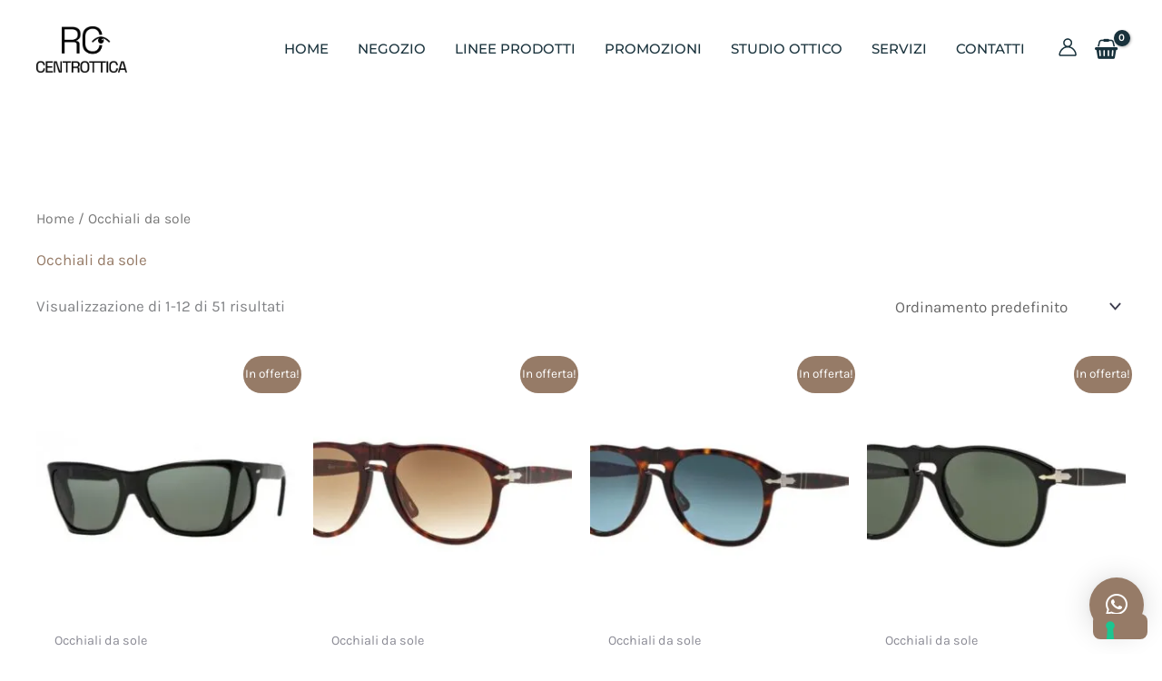

--- FILE ---
content_type: text/html; charset=UTF-8
request_url: https://centrotticaerreci.it/categoria-prodotto/occhiali-da-sole/
body_size: 28209
content:
<!DOCTYPE html><html lang="it-IT"><head><meta charset="UTF-8"><meta name="viewport" content="width=device-width, initial-scale=1"><link rel="profile" href="https://gmpg.org/xfn/11"><title>CentrOttica ErreCi – Ottico Montecchio Emilia - Categoria: Occhiali da sole</title><link rel="preload" href="https://centrotticaerreci.it/wp-content/astra-local-fonts/karla/qkBIXvYC6trAT55ZBi1ueQVIjQTD-JqaE0lK.woff2" as="font" type="font/woff2" crossorigin><link rel="preload" href="https://centrotticaerreci.it/wp-content/astra-local-fonts/montserrat/JTUHjIg1_i6t8kCHKm4532VJOt5-QNFgpCtZ6Hw5aXo.woff2" as="font" type="font/woff2" crossorigin><link rel="preload" href="https://centrotticaerreci.it/wp-content/astra-local-fonts/mulish/1Ptyg83HX_SGhgqO0yLcmjzUAuWexXRW8aevGw.woff2" as="font" type="font/woff2" crossorigin><meta name="robots" content="max-snippet:-1,max-image-preview:large,max-video-preview:-1" /><link rel="canonical" href="https://centrotticaerreci.it/categoria-prodotto/occhiali-da-sole/" /><link rel="next" href="https://centrotticaerreci.it/categoria-prodotto/occhiali-da-sole/page/2/" /><meta property="og:type" content="website" /><meta property="og:locale" content="it_IT" /><meta property="og:site_name" content="CentrOttica ErreCi &#8211; Ottico Montecchio Emilia" /><meta property="og:title" content="Categoria: Occhiali da sole" /><meta property="og:url" content="https://centrotticaerreci.it/categoria-prodotto/occhiali-da-sole/" /><meta property="og:image" content="https://centrotticaerreci.it/wp-content/uploads/2023/04/logo-nuovo.png" /><meta property="og:image:width" content="1138" /><meta property="og:image:height" content="576" /><meta name="twitter:card" content="summary_large_image" /><meta name="twitter:title" content="Categoria: Occhiali da sole" /><meta name="twitter:image" content="https://centrotticaerreci.it/wp-content/uploads/2023/04/logo-nuovo.png" /> <script type="application/ld+json">{"@context":"https://schema.org","@graph":[{"@type":"WebSite","@id":"https://centrotticaerreci.it/#/schema/WebSite","url":"https://centrotticaerreci.it/","name":"CentrOttica ErreCi – Ottico Montecchio Emilia","description":"Studio Ottico Montecchio Emilia","inLanguage":"it-IT","potentialAction":{"@type":"SearchAction","target":{"@type":"EntryPoint","urlTemplate":"https://centrotticaerreci.it/search/{search_term_string}/"},"query-input":"required name=search_term_string"},"publisher":{"@type":"Organization","@id":"https://centrotticaerreci.it/#/schema/Organization","name":"CentrOttica ErreCi – Ottico Montecchio Emilia","url":"https://centrotticaerreci.it/","logo":{"@type":"ImageObject","url":"https://centrotticaerreci.it/wp-content/uploads/2023/04/logo-nuovo.png","contentUrl":"https://centrotticaerreci.it/wp-content/uploads/2023/04/logo-nuovo.png","width":1138,"height":576,"contentSize":"35541"}}},{"@type":"CollectionPage","@id":"https://centrotticaerreci.it/categoria-prodotto/occhiali-da-sole/","url":"https://centrotticaerreci.it/categoria-prodotto/occhiali-da-sole/","name":"CentrOttica ErreCi – Ottico Montecchio Emilia - Categoria: Occhiali da sole","inLanguage":"it-IT","isPartOf":{"@id":"https://centrotticaerreci.it/#/schema/WebSite"},"breadcrumb":{"@type":"BreadcrumbList","@id":"https://centrotticaerreci.it/#/schema/BreadcrumbList","itemListElement":[{"@type":"ListItem","position":1,"item":"https://centrotticaerreci.it/","name":"CentrOttica ErreCi – Ottico Montecchio Emilia"},{"@type":"ListItem","position":2,"name":"Categoria: Occhiali da sole"}]}}]}</script> <link rel='dns-prefetch' href='//embeds.iubenda.com' /><link rel='dns-prefetch' href='//cdn.usefathom.com' /><link rel='dns-prefetch' href='//cdn.iubenda.com' /><link rel="alternate" type="application/rss+xml" title="CentrOttica ErreCi - Ottico Montecchio Emilia &raquo; Feed" href="https://centrotticaerreci.it/feed/" /><link rel="alternate" type="application/rss+xml" title="CentrOttica ErreCi - Ottico Montecchio Emilia &raquo; Feed dei commenti" href="https://centrotticaerreci.it/comments/feed/" /><link rel="alternate" type="application/rss+xml" title="Feed CentrOttica ErreCi - Ottico Montecchio Emilia &raquo; Occhiali da sole Categoria" href="https://centrotticaerreci.it/categoria-prodotto/occhiali-da-sole/feed/" /><style id='wp-img-auto-sizes-contain-inline-css'>img:is([sizes=auto i],[sizes^="auto," i]){contain-intrinsic-size:3000px 1500px}
/*# sourceURL=wp-img-auto-sizes-contain-inline-css */</style><link data-optimized="1" rel='stylesheet' id='astra-theme-css-css' href='https://centrotticaerreci.it/wp-content/litespeed/css/c44b3e2e51ba5e2ab6a33740a80c8905.css?ver=4fc04' media='all' /><link data-optimized="1" rel='stylesheet' id='astra-google-fonts-css' href='https://centrotticaerreci.it/wp-content/litespeed/css/db21cdff9595d94852c41cf7d4d7c14c.css?ver=bf75e' media='all' /><link data-optimized="1" rel='stylesheet' id='astra-theme-dynamic-css' href='https://centrotticaerreci.it/wp-content/litespeed/css/d48dc22046ba504623d2bfa0b7090bea.css?ver=dc74b' media='all' /><link data-optimized="1" rel='stylesheet' id='hfe-widgets-style-css' href='https://centrotticaerreci.it/wp-content/litespeed/css/20a0cb08763ed754c49549991034b949.css?ver=95c29' media='all' /><link data-optimized="1" rel='stylesheet' id='hfe-woo-product-grid-css' href='https://centrotticaerreci.it/wp-content/litespeed/css/5cbded7f8b36863d63f25ea6349fa501.css?ver=31f3d' media='all' /><link data-optimized="1" rel='stylesheet' id='wp-block-library-css' href='https://centrotticaerreci.it/wp-content/litespeed/css/4b344e3f0e9c97a4f82de3bcf828a1e7.css?ver=baa53' media='all' /><style id='global-styles-inline-css'>:root{--wp--preset--aspect-ratio--square: 1;--wp--preset--aspect-ratio--4-3: 4/3;--wp--preset--aspect-ratio--3-4: 3/4;--wp--preset--aspect-ratio--3-2: 3/2;--wp--preset--aspect-ratio--2-3: 2/3;--wp--preset--aspect-ratio--16-9: 16/9;--wp--preset--aspect-ratio--9-16: 9/16;--wp--preset--color--black: #000000;--wp--preset--color--cyan-bluish-gray: #abb8c3;--wp--preset--color--white: #ffffff;--wp--preset--color--pale-pink: #f78da7;--wp--preset--color--vivid-red: #cf2e2e;--wp--preset--color--luminous-vivid-orange: #ff6900;--wp--preset--color--luminous-vivid-amber: #fcb900;--wp--preset--color--light-green-cyan: #7bdcb5;--wp--preset--color--vivid-green-cyan: #00d084;--wp--preset--color--pale-cyan-blue: #8ed1fc;--wp--preset--color--vivid-cyan-blue: #0693e3;--wp--preset--color--vivid-purple: #9b51e0;--wp--preset--color--ast-global-color-0: var(--ast-global-color-0);--wp--preset--color--ast-global-color-1: var(--ast-global-color-1);--wp--preset--color--ast-global-color-2: var(--ast-global-color-2);--wp--preset--color--ast-global-color-3: var(--ast-global-color-3);--wp--preset--color--ast-global-color-4: var(--ast-global-color-4);--wp--preset--color--ast-global-color-5: var(--ast-global-color-5);--wp--preset--color--ast-global-color-6: var(--ast-global-color-6);--wp--preset--color--ast-global-color-7: var(--ast-global-color-7);--wp--preset--color--ast-global-color-8: var(--ast-global-color-8);--wp--preset--gradient--vivid-cyan-blue-to-vivid-purple: linear-gradient(135deg,rgb(6,147,227) 0%,rgb(155,81,224) 100%);--wp--preset--gradient--light-green-cyan-to-vivid-green-cyan: linear-gradient(135deg,rgb(122,220,180) 0%,rgb(0,208,130) 100%);--wp--preset--gradient--luminous-vivid-amber-to-luminous-vivid-orange: linear-gradient(135deg,rgb(252,185,0) 0%,rgb(255,105,0) 100%);--wp--preset--gradient--luminous-vivid-orange-to-vivid-red: linear-gradient(135deg,rgb(255,105,0) 0%,rgb(207,46,46) 100%);--wp--preset--gradient--very-light-gray-to-cyan-bluish-gray: linear-gradient(135deg,rgb(238,238,238) 0%,rgb(169,184,195) 100%);--wp--preset--gradient--cool-to-warm-spectrum: linear-gradient(135deg,rgb(74,234,220) 0%,rgb(151,120,209) 20%,rgb(207,42,186) 40%,rgb(238,44,130) 60%,rgb(251,105,98) 80%,rgb(254,248,76) 100%);--wp--preset--gradient--blush-light-purple: linear-gradient(135deg,rgb(255,206,236) 0%,rgb(152,150,240) 100%);--wp--preset--gradient--blush-bordeaux: linear-gradient(135deg,rgb(254,205,165) 0%,rgb(254,45,45) 50%,rgb(107,0,62) 100%);--wp--preset--gradient--luminous-dusk: linear-gradient(135deg,rgb(255,203,112) 0%,rgb(199,81,192) 50%,rgb(65,88,208) 100%);--wp--preset--gradient--pale-ocean: linear-gradient(135deg,rgb(255,245,203) 0%,rgb(182,227,212) 50%,rgb(51,167,181) 100%);--wp--preset--gradient--electric-grass: linear-gradient(135deg,rgb(202,248,128) 0%,rgb(113,206,126) 100%);--wp--preset--gradient--midnight: linear-gradient(135deg,rgb(2,3,129) 0%,rgb(40,116,252) 100%);--wp--preset--font-size--small: 13px;--wp--preset--font-size--medium: 20px;--wp--preset--font-size--large: 36px;--wp--preset--font-size--x-large: 42px;--wp--preset--spacing--20: 0.44rem;--wp--preset--spacing--30: 0.67rem;--wp--preset--spacing--40: 1rem;--wp--preset--spacing--50: 1.5rem;--wp--preset--spacing--60: 2.25rem;--wp--preset--spacing--70: 3.38rem;--wp--preset--spacing--80: 5.06rem;--wp--preset--shadow--natural: 6px 6px 9px rgba(0, 0, 0, 0.2);--wp--preset--shadow--deep: 12px 12px 50px rgba(0, 0, 0, 0.4);--wp--preset--shadow--sharp: 6px 6px 0px rgba(0, 0, 0, 0.2);--wp--preset--shadow--outlined: 6px 6px 0px -3px rgb(255, 255, 255), 6px 6px rgb(0, 0, 0);--wp--preset--shadow--crisp: 6px 6px 0px rgb(0, 0, 0);}:root { --wp--style--global--content-size: var(--wp--custom--ast-content-width-size);--wp--style--global--wide-size: var(--wp--custom--ast-wide-width-size); }:where(body) { margin: 0; }.wp-site-blocks > .alignleft { float: left; margin-right: 2em; }.wp-site-blocks > .alignright { float: right; margin-left: 2em; }.wp-site-blocks > .aligncenter { justify-content: center; margin-left: auto; margin-right: auto; }:where(.wp-site-blocks) > * { margin-block-start: 24px; margin-block-end: 0; }:where(.wp-site-blocks) > :first-child { margin-block-start: 0; }:where(.wp-site-blocks) > :last-child { margin-block-end: 0; }:root { --wp--style--block-gap: 24px; }:root :where(.is-layout-flow) > :first-child{margin-block-start: 0;}:root :where(.is-layout-flow) > :last-child{margin-block-end: 0;}:root :where(.is-layout-flow) > *{margin-block-start: 24px;margin-block-end: 0;}:root :where(.is-layout-constrained) > :first-child{margin-block-start: 0;}:root :where(.is-layout-constrained) > :last-child{margin-block-end: 0;}:root :where(.is-layout-constrained) > *{margin-block-start: 24px;margin-block-end: 0;}:root :where(.is-layout-flex){gap: 24px;}:root :where(.is-layout-grid){gap: 24px;}.is-layout-flow > .alignleft{float: left;margin-inline-start: 0;margin-inline-end: 2em;}.is-layout-flow > .alignright{float: right;margin-inline-start: 2em;margin-inline-end: 0;}.is-layout-flow > .aligncenter{margin-left: auto !important;margin-right: auto !important;}.is-layout-constrained > .alignleft{float: left;margin-inline-start: 0;margin-inline-end: 2em;}.is-layout-constrained > .alignright{float: right;margin-inline-start: 2em;margin-inline-end: 0;}.is-layout-constrained > .aligncenter{margin-left: auto !important;margin-right: auto !important;}.is-layout-constrained > :where(:not(.alignleft):not(.alignright):not(.alignfull)){max-width: var(--wp--style--global--content-size);margin-left: auto !important;margin-right: auto !important;}.is-layout-constrained > .alignwide{max-width: var(--wp--style--global--wide-size);}body .is-layout-flex{display: flex;}.is-layout-flex{flex-wrap: wrap;align-items: center;}.is-layout-flex > :is(*, div){margin: 0;}body .is-layout-grid{display: grid;}.is-layout-grid > :is(*, div){margin: 0;}body{padding-top: 0px;padding-right: 0px;padding-bottom: 0px;padding-left: 0px;}a:where(:not(.wp-element-button)){text-decoration: none;}:root :where(.wp-element-button, .wp-block-button__link){background-color: #32373c;border-width: 0;color: #fff;font-family: inherit;font-size: inherit;font-style: inherit;font-weight: inherit;letter-spacing: inherit;line-height: inherit;padding-top: calc(0.667em + 2px);padding-right: calc(1.333em + 2px);padding-bottom: calc(0.667em + 2px);padding-left: calc(1.333em + 2px);text-decoration: none;text-transform: inherit;}.has-black-color{color: var(--wp--preset--color--black) !important;}.has-cyan-bluish-gray-color{color: var(--wp--preset--color--cyan-bluish-gray) !important;}.has-white-color{color: var(--wp--preset--color--white) !important;}.has-pale-pink-color{color: var(--wp--preset--color--pale-pink) !important;}.has-vivid-red-color{color: var(--wp--preset--color--vivid-red) !important;}.has-luminous-vivid-orange-color{color: var(--wp--preset--color--luminous-vivid-orange) !important;}.has-luminous-vivid-amber-color{color: var(--wp--preset--color--luminous-vivid-amber) !important;}.has-light-green-cyan-color{color: var(--wp--preset--color--light-green-cyan) !important;}.has-vivid-green-cyan-color{color: var(--wp--preset--color--vivid-green-cyan) !important;}.has-pale-cyan-blue-color{color: var(--wp--preset--color--pale-cyan-blue) !important;}.has-vivid-cyan-blue-color{color: var(--wp--preset--color--vivid-cyan-blue) !important;}.has-vivid-purple-color{color: var(--wp--preset--color--vivid-purple) !important;}.has-ast-global-color-0-color{color: var(--wp--preset--color--ast-global-color-0) !important;}.has-ast-global-color-1-color{color: var(--wp--preset--color--ast-global-color-1) !important;}.has-ast-global-color-2-color{color: var(--wp--preset--color--ast-global-color-2) !important;}.has-ast-global-color-3-color{color: var(--wp--preset--color--ast-global-color-3) !important;}.has-ast-global-color-4-color{color: var(--wp--preset--color--ast-global-color-4) !important;}.has-ast-global-color-5-color{color: var(--wp--preset--color--ast-global-color-5) !important;}.has-ast-global-color-6-color{color: var(--wp--preset--color--ast-global-color-6) !important;}.has-ast-global-color-7-color{color: var(--wp--preset--color--ast-global-color-7) !important;}.has-ast-global-color-8-color{color: var(--wp--preset--color--ast-global-color-8) !important;}.has-black-background-color{background-color: var(--wp--preset--color--black) !important;}.has-cyan-bluish-gray-background-color{background-color: var(--wp--preset--color--cyan-bluish-gray) !important;}.has-white-background-color{background-color: var(--wp--preset--color--white) !important;}.has-pale-pink-background-color{background-color: var(--wp--preset--color--pale-pink) !important;}.has-vivid-red-background-color{background-color: var(--wp--preset--color--vivid-red) !important;}.has-luminous-vivid-orange-background-color{background-color: var(--wp--preset--color--luminous-vivid-orange) !important;}.has-luminous-vivid-amber-background-color{background-color: var(--wp--preset--color--luminous-vivid-amber) !important;}.has-light-green-cyan-background-color{background-color: var(--wp--preset--color--light-green-cyan) !important;}.has-vivid-green-cyan-background-color{background-color: var(--wp--preset--color--vivid-green-cyan) !important;}.has-pale-cyan-blue-background-color{background-color: var(--wp--preset--color--pale-cyan-blue) !important;}.has-vivid-cyan-blue-background-color{background-color: var(--wp--preset--color--vivid-cyan-blue) !important;}.has-vivid-purple-background-color{background-color: var(--wp--preset--color--vivid-purple) !important;}.has-ast-global-color-0-background-color{background-color: var(--wp--preset--color--ast-global-color-0) !important;}.has-ast-global-color-1-background-color{background-color: var(--wp--preset--color--ast-global-color-1) !important;}.has-ast-global-color-2-background-color{background-color: var(--wp--preset--color--ast-global-color-2) !important;}.has-ast-global-color-3-background-color{background-color: var(--wp--preset--color--ast-global-color-3) !important;}.has-ast-global-color-4-background-color{background-color: var(--wp--preset--color--ast-global-color-4) !important;}.has-ast-global-color-5-background-color{background-color: var(--wp--preset--color--ast-global-color-5) !important;}.has-ast-global-color-6-background-color{background-color: var(--wp--preset--color--ast-global-color-6) !important;}.has-ast-global-color-7-background-color{background-color: var(--wp--preset--color--ast-global-color-7) !important;}.has-ast-global-color-8-background-color{background-color: var(--wp--preset--color--ast-global-color-8) !important;}.has-black-border-color{border-color: var(--wp--preset--color--black) !important;}.has-cyan-bluish-gray-border-color{border-color: var(--wp--preset--color--cyan-bluish-gray) !important;}.has-white-border-color{border-color: var(--wp--preset--color--white) !important;}.has-pale-pink-border-color{border-color: var(--wp--preset--color--pale-pink) !important;}.has-vivid-red-border-color{border-color: var(--wp--preset--color--vivid-red) !important;}.has-luminous-vivid-orange-border-color{border-color: var(--wp--preset--color--luminous-vivid-orange) !important;}.has-luminous-vivid-amber-border-color{border-color: var(--wp--preset--color--luminous-vivid-amber) !important;}.has-light-green-cyan-border-color{border-color: var(--wp--preset--color--light-green-cyan) !important;}.has-vivid-green-cyan-border-color{border-color: var(--wp--preset--color--vivid-green-cyan) !important;}.has-pale-cyan-blue-border-color{border-color: var(--wp--preset--color--pale-cyan-blue) !important;}.has-vivid-cyan-blue-border-color{border-color: var(--wp--preset--color--vivid-cyan-blue) !important;}.has-vivid-purple-border-color{border-color: var(--wp--preset--color--vivid-purple) !important;}.has-ast-global-color-0-border-color{border-color: var(--wp--preset--color--ast-global-color-0) !important;}.has-ast-global-color-1-border-color{border-color: var(--wp--preset--color--ast-global-color-1) !important;}.has-ast-global-color-2-border-color{border-color: var(--wp--preset--color--ast-global-color-2) !important;}.has-ast-global-color-3-border-color{border-color: var(--wp--preset--color--ast-global-color-3) !important;}.has-ast-global-color-4-border-color{border-color: var(--wp--preset--color--ast-global-color-4) !important;}.has-ast-global-color-5-border-color{border-color: var(--wp--preset--color--ast-global-color-5) !important;}.has-ast-global-color-6-border-color{border-color: var(--wp--preset--color--ast-global-color-6) !important;}.has-ast-global-color-7-border-color{border-color: var(--wp--preset--color--ast-global-color-7) !important;}.has-ast-global-color-8-border-color{border-color: var(--wp--preset--color--ast-global-color-8) !important;}.has-vivid-cyan-blue-to-vivid-purple-gradient-background{background: var(--wp--preset--gradient--vivid-cyan-blue-to-vivid-purple) !important;}.has-light-green-cyan-to-vivid-green-cyan-gradient-background{background: var(--wp--preset--gradient--light-green-cyan-to-vivid-green-cyan) !important;}.has-luminous-vivid-amber-to-luminous-vivid-orange-gradient-background{background: var(--wp--preset--gradient--luminous-vivid-amber-to-luminous-vivid-orange) !important;}.has-luminous-vivid-orange-to-vivid-red-gradient-background{background: var(--wp--preset--gradient--luminous-vivid-orange-to-vivid-red) !important;}.has-very-light-gray-to-cyan-bluish-gray-gradient-background{background: var(--wp--preset--gradient--very-light-gray-to-cyan-bluish-gray) !important;}.has-cool-to-warm-spectrum-gradient-background{background: var(--wp--preset--gradient--cool-to-warm-spectrum) !important;}.has-blush-light-purple-gradient-background{background: var(--wp--preset--gradient--blush-light-purple) !important;}.has-blush-bordeaux-gradient-background{background: var(--wp--preset--gradient--blush-bordeaux) !important;}.has-luminous-dusk-gradient-background{background: var(--wp--preset--gradient--luminous-dusk) !important;}.has-pale-ocean-gradient-background{background: var(--wp--preset--gradient--pale-ocean) !important;}.has-electric-grass-gradient-background{background: var(--wp--preset--gradient--electric-grass) !important;}.has-midnight-gradient-background{background: var(--wp--preset--gradient--midnight) !important;}.has-small-font-size{font-size: var(--wp--preset--font-size--small) !important;}.has-medium-font-size{font-size: var(--wp--preset--font-size--medium) !important;}.has-large-font-size{font-size: var(--wp--preset--font-size--large) !important;}.has-x-large-font-size{font-size: var(--wp--preset--font-size--x-large) !important;}
:root :where(.wp-block-pullquote){font-size: 1.5em;line-height: 1.6;}
/*# sourceURL=global-styles-inline-css */</style><link data-optimized="1" rel='stylesheet' id='advanced-flat-rate-shipping-for-woocommerce-css' href='https://centrotticaerreci.it/wp-content/litespeed/css/65257ca846c9d67654823ca18aa97b3e.css?ver=e04ab' media='all' /><link data-optimized="1" rel='stylesheet' id='font-awesome-min-css' href='https://centrotticaerreci.it/wp-content/litespeed/css/4c098280d63a4d5496817694cc29ac26.css?ver=842c7' media='all' /><link data-optimized="1" rel='stylesheet' id='woocommerce-layout-css' href='https://centrotticaerreci.it/wp-content/litespeed/css/94139b17b946fb3c88abef1a07d88fc2.css?ver=bf5dc' media='all' /><link data-optimized="1" rel='stylesheet' id='woocommerce-smallscreen-css' href='https://centrotticaerreci.it/wp-content/litespeed/css/8bab2d4b892c7e4e43a5ac55d3c094e4.css?ver=7a462' media='only screen and (max-width: 921px)' /><link data-optimized="1" rel='stylesheet' id='woocommerce-general-css' href='https://centrotticaerreci.it/wp-content/litespeed/css/691db40be0ca54adec6e004fc84120a0.css?ver=f3f6e' media='all' /><style id='woocommerce-general-inline-css'>.woocommerce-js a.button, .woocommerce button.button, .woocommerce input.button, .woocommerce #respond input#submit {
						font-size: 100%;
						line-height: 1;
						text-decoration: none;
						overflow: visible;
						padding: 0.5em 0.75em;
						font-weight: 700;
						border-radius: 3px;
						color: $secondarytext;
						background-color: $secondary;
						border: 0;
					}
					.woocommerce-js a.button:hover, .woocommerce button.button:hover, .woocommerce input.button:hover, .woocommerce #respond input#submit:hover {
						background-color: #dad8da;
						background-image: none;
						color: #515151;
					}
				#customer_details h3:not(.elementor-widget-woocommerce-checkout-page h3){font-size:1.2rem;padding:20px 0 14px;margin:0 0 20px;border-bottom:1px solid var(--ast-border-color);font-weight:700;}form #order_review_heading:not(.elementor-widget-woocommerce-checkout-page #order_review_heading){border-width:2px 2px 0 2px;border-style:solid;font-size:1.2rem;margin:0;padding:1.5em 1.5em 1em;border-color:var(--ast-border-color);font-weight:700;}.woocommerce-Address h3, .cart-collaterals h2{font-size:1.2rem;padding:.7em 1em;}.woocommerce-cart .cart-collaterals .cart_totals>h2{font-weight:700;}form #order_review:not(.elementor-widget-woocommerce-checkout-page #order_review){padding:0 2em;border-width:0 2px 2px;border-style:solid;border-color:var(--ast-border-color);}ul#shipping_method li:not(.elementor-widget-woocommerce-cart #shipping_method li){margin:0;padding:0.25em 0 0.25em 22px;text-indent:-22px;list-style:none outside;}.woocommerce span.onsale, .wc-block-grid__product .wc-block-grid__product-onsale{background-color:var(--ast-global-color-0);color:#000000;}.woocommerce-message, .woocommerce-info{border-top-color:var(--ast-global-color-0);}.woocommerce-message::before,.woocommerce-info::before{color:var(--ast-global-color-0);}.woocommerce ul.products li.product .price, .woocommerce div.product p.price, .woocommerce div.product span.price, .widget_layered_nav_filters ul li.chosen a, .woocommerce-page ul.products li.product .ast-woo-product-category, .wc-layered-nav-rating a{color:var(--ast-global-color-3);}.woocommerce nav.woocommerce-pagination ul,.woocommerce nav.woocommerce-pagination ul li{border-color:var(--ast-global-color-0);}.woocommerce nav.woocommerce-pagination ul li a:focus, .woocommerce nav.woocommerce-pagination ul li a:hover, .woocommerce nav.woocommerce-pagination ul li span.current{background:var(--ast-global-color-0);color:#ffffff;}.woocommerce-MyAccount-navigation-link.is-active a{color:var(--ast-global-color-1);}.woocommerce .widget_price_filter .ui-slider .ui-slider-range, .woocommerce .widget_price_filter .ui-slider .ui-slider-handle{background-color:var(--ast-global-color-0);}.woocommerce .star-rating, .woocommerce .comment-form-rating .stars a, .woocommerce .star-rating::before{color:var(--ast-global-color-3);}.woocommerce div.product .woocommerce-tabs ul.tabs li.active:before,  .woocommerce div.ast-product-tabs-layout-vertical .woocommerce-tabs ul.tabs li:hover::before{background:var(--ast-global-color-0);}.woocommerce .woocommerce-cart-form button[name="update_cart"]:disabled{color:#ffffff;}.woocommerce #content table.cart .button[name="apply_coupon"], .woocommerce-page #content table.cart .button[name="apply_coupon"]{padding:10px 40px;}.woocommerce table.cart td.actions .button, .woocommerce #content table.cart td.actions .button, .woocommerce-page table.cart td.actions .button, .woocommerce-page #content table.cart td.actions .button{line-height:1;border-width:1px;border-style:solid;}.woocommerce ul.products li.product .button, .woocommerce-page ul.products li.product .button{line-height:1.3;}.woocommerce-js a.button, .woocommerce button.button, .woocommerce .woocommerce-message a.button, .woocommerce #respond input#submit.alt, .woocommerce-js a.button.alt, .woocommerce button.button.alt, .woocommerce input.button.alt, .woocommerce input.button,.woocommerce input.button:disabled, .woocommerce input.button:disabled[disabled], .woocommerce input.button:disabled:hover, .woocommerce input.button:disabled[disabled]:hover, .woocommerce #respond input#submit, .woocommerce button.button.alt.disabled, .wc-block-grid__products .wc-block-grid__product .wp-block-button__link, .wc-block-grid__product-onsale{color:#ffffff;border-color:var(--ast-global-color-0);background-color:var(--ast-global-color-0);}.woocommerce-js a.button:hover, .woocommerce button.button:hover, .woocommerce .woocommerce-message a.button:hover,.woocommerce #respond input#submit:hover,.woocommerce #respond input#submit.alt:hover, .woocommerce-js a.button.alt:hover, .woocommerce button.button.alt:hover, .woocommerce input.button.alt:hover, .woocommerce input.button:hover, .woocommerce button.button.alt.disabled:hover, .wc-block-grid__products .wc-block-grid__product .wp-block-button__link:hover{color:#ffffff;border-color:var(--ast-global-color-2);background-color:var(--ast-global-color-2);}.woocommerce-js a.button, .woocommerce button.button, .woocommerce .woocommerce-message a.button, .woocommerce #respond input#submit.alt, .woocommerce-js a.button.alt, .woocommerce button.button.alt, .woocommerce input.button.alt, .woocommerce input.button,.woocommerce-cart table.cart td.actions .button, .woocommerce form.checkout_coupon .button, .woocommerce #respond input#submit, .wc-block-grid__products .wc-block-grid__product .wp-block-button__link{border-top-left-radius:8px;border-top-right-radius:8px;border-bottom-right-radius:8px;border-bottom-left-radius:8px;padding-top:14px;padding-right:30px;padding-bottom:14px;padding-left:30px;}.woocommerce ul.products li.product a, .woocommerce-js a.button:hover, .woocommerce button.button:hover, .woocommerce input.button:hover, .woocommerce #respond input#submit:hover{text-decoration:none;}.woocommerce .up-sells h2, .woocommerce .related.products h2, .woocommerce .woocommerce-tabs h2{font-size:1.5rem;}.woocommerce h2, .woocommerce-account h2{font-size:1.625rem;}.woocommerce ul.product-categories > li ul li:before{content:"\e900";padding:0 5px 0 5px;display:inline-block;font-family:Astra;transform:rotate(-90deg);font-size:0.7rem;}.ast-site-header-cart i.astra-icon:before{font-family:Astra;}.ast-icon-shopping-cart:before{content:"\f07a";}.ast-icon-shopping-bag:before{content:"\f290";}.ast-icon-shopping-basket:before{content:"\f291";}.ast-icon-shopping-cart svg{height:.82em;}.ast-icon-shopping-bag svg{height:1em;width:1em;}.ast-icon-shopping-basket svg{height:1.15em;width:1.2em;}.ast-site-header-cart.ast-menu-cart-outline .ast-addon-cart-wrap, .ast-site-header-cart.ast-menu-cart-fill .ast-addon-cart-wrap {line-height:1;}.ast-site-header-cart.ast-menu-cart-fill i.astra-icon{ font-size:1.1em;}li.woocommerce-custom-menu-item .ast-site-header-cart i.astra-icon:after{ padding-left:2px;}.ast-hfb-header .ast-addon-cart-wrap{ padding:0.4em;}.ast-header-break-point.ast-header-custom-item-outside .ast-woo-header-cart-info-wrap{ display:none;}.ast-site-header-cart i.astra-icon:after{ background:var(--ast-global-color-0);}@media (min-width:545px) and (max-width:921px){.woocommerce.tablet-columns-6 ul.products li.product, .woocommerce-page.tablet-columns-6 ul.products li.product{width:calc(16.66% - 16.66px);}.woocommerce.tablet-columns-5 ul.products li.product, .woocommerce-page.tablet-columns-5 ul.products li.product{width:calc(20% - 16px);}.woocommerce.tablet-columns-4 ul.products li.product, .woocommerce-page.tablet-columns-4 ul.products li.product{width:calc(25% - 15px);}.woocommerce.tablet-columns-3 ul.products li.product, .woocommerce-page.tablet-columns-3 ul.products li.product{width:calc(33.33% - 14px);}.woocommerce.tablet-columns-2 ul.products li.product, .woocommerce-page.tablet-columns-2 ul.products li.product{width:calc(50% - 10px);}.woocommerce.tablet-columns-1 ul.products li.product, .woocommerce-page.tablet-columns-1 ul.products li.product{width:100%;}.woocommerce div.product .related.products ul.products li.product{width:calc(33.33% - 14px);}}@media (min-width:545px) and (max-width:921px){.woocommerce[class*="columns-"].columns-3 > ul.products li.product, .woocommerce[class*="columns-"].columns-4 > ul.products li.product, .woocommerce[class*="columns-"].columns-5 > ul.products li.product, .woocommerce[class*="columns-"].columns-6 > ul.products li.product{width:calc(33.33% - 14px);margin-right:20px;}.woocommerce[class*="columns-"].columns-3 > ul.products li.product:nth-child(3n), .woocommerce[class*="columns-"].columns-4 > ul.products li.product:nth-child(3n), .woocommerce[class*="columns-"].columns-5 > ul.products li.product:nth-child(3n), .woocommerce[class*="columns-"].columns-6 > ul.products li.product:nth-child(3n){margin-right:0;clear:right;}.woocommerce[class*="columns-"].columns-3 > ul.products li.product:nth-child(3n+1), .woocommerce[class*="columns-"].columns-4 > ul.products li.product:nth-child(3n+1), .woocommerce[class*="columns-"].columns-5 > ul.products li.product:nth-child(3n+1), .woocommerce[class*="columns-"].columns-6 > ul.products li.product:nth-child(3n+1){clear:left;}.woocommerce[class*="columns-"] ul.products li.product:nth-child(n), .woocommerce-page[class*="columns-"] ul.products li.product:nth-child(n){margin-right:20px;clear:none;}.woocommerce.tablet-columns-2 ul.products li.product:nth-child(2n), .woocommerce-page.tablet-columns-2 ul.products li.product:nth-child(2n), .woocommerce.tablet-columns-3 ul.products li.product:nth-child(3n), .woocommerce-page.tablet-columns-3 ul.products li.product:nth-child(3n), .woocommerce.tablet-columns-4 ul.products li.product:nth-child(4n), .woocommerce-page.tablet-columns-4 ul.products li.product:nth-child(4n), .woocommerce.tablet-columns-5 ul.products li.product:nth-child(5n), .woocommerce-page.tablet-columns-5 ul.products li.product:nth-child(5n), .woocommerce.tablet-columns-6 ul.products li.product:nth-child(6n), .woocommerce-page.tablet-columns-6 ul.products li.product:nth-child(6n){margin-right:0;clear:right;}.woocommerce.tablet-columns-2 ul.products li.product:nth-child(2n+1), .woocommerce-page.tablet-columns-2 ul.products li.product:nth-child(2n+1), .woocommerce.tablet-columns-3 ul.products li.product:nth-child(3n+1), .woocommerce-page.tablet-columns-3 ul.products li.product:nth-child(3n+1), .woocommerce.tablet-columns-4 ul.products li.product:nth-child(4n+1), .woocommerce-page.tablet-columns-4 ul.products li.product:nth-child(4n+1), .woocommerce.tablet-columns-5 ul.products li.product:nth-child(5n+1), .woocommerce-page.tablet-columns-5 ul.products li.product:nth-child(5n+1), .woocommerce.tablet-columns-6 ul.products li.product:nth-child(6n+1), .woocommerce-page.tablet-columns-6 ul.products li.product:nth-child(6n+1){clear:left;}.woocommerce div.product .related.products ul.products li.product:nth-child(3n), .woocommerce-page.tablet-columns-1 .site-main ul.products li.product{margin-right:0;clear:right;}.woocommerce div.product .related.products ul.products li.product:nth-child(3n+1){clear:left;}}@media (min-width:922px){.woocommerce form.checkout_coupon{width:50%;}.woocommerce #reviews #comments{float:left;}.woocommerce #reviews #review_form_wrapper{float:right;}}@media (max-width:921px){.ast-header-break-point.ast-woocommerce-cart-menu .header-main-layout-1.ast-mobile-header-stack.ast-no-menu-items .ast-site-header-cart, .ast-header-break-point.ast-woocommerce-cart-menu .header-main-layout-3.ast-mobile-header-stack.ast-no-menu-items .ast-site-header-cart{padding-right:0;padding-left:0;}.ast-header-break-point.ast-woocommerce-cart-menu .header-main-layout-1.ast-mobile-header-stack .main-header-bar{text-align:center;}.ast-header-break-point.ast-woocommerce-cart-menu .header-main-layout-1.ast-mobile-header-stack .ast-site-header-cart, .ast-header-break-point.ast-woocommerce-cart-menu .header-main-layout-1.ast-mobile-header-stack .ast-mobile-menu-buttons{display:inline-block;}.ast-header-break-point.ast-woocommerce-cart-menu .header-main-layout-2.ast-mobile-header-inline .site-branding{flex:auto;}.ast-header-break-point.ast-woocommerce-cart-menu .header-main-layout-3.ast-mobile-header-stack .site-branding{flex:0 0 100%;}.ast-header-break-point.ast-woocommerce-cart-menu .header-main-layout-3.ast-mobile-header-stack .main-header-container{display:flex;justify-content:center;}.woocommerce-cart .woocommerce-shipping-calculator .button{width:100%;}.woocommerce div.product div.images, .woocommerce div.product div.summary, .woocommerce #content div.product div.images, .woocommerce #content div.product div.summary, .woocommerce-page div.product div.images, .woocommerce-page div.product div.summary, .woocommerce-page #content div.product div.images, .woocommerce-page #content div.product div.summary{float:none;width:100%;}.woocommerce-cart table.cart td.actions .ast-return-to-shop{display:block;text-align:center;margin-top:1em;}}@media (max-width:544px){.ast-separate-container .ast-woocommerce-container{padding:.54em 1em 1.33333em;}.woocommerce-message, .woocommerce-error, .woocommerce-info{display:flex;flex-wrap:wrap;}.woocommerce-message a.button, .woocommerce-error a.button, .woocommerce-info a.button{order:1;margin-top:.5em;}.woocommerce .woocommerce-ordering, .woocommerce-page .woocommerce-ordering{float:none;margin-bottom:2em;}.woocommerce table.cart td.actions .button, .woocommerce #content table.cart td.actions .button, .woocommerce-page table.cart td.actions .button, .woocommerce-page #content table.cart td.actions .button{padding-left:1em;padding-right:1em;}.woocommerce #content table.cart .button, .woocommerce-page #content table.cart .button{width:100%;}.woocommerce #content table.cart td.actions .coupon, .woocommerce-page #content table.cart td.actions .coupon{float:none;}.woocommerce #content table.cart td.actions .coupon .button, .woocommerce-page #content table.cart td.actions .coupon .button{flex:1;}.woocommerce #content div.product .woocommerce-tabs ul.tabs li a, .woocommerce-page #content div.product .woocommerce-tabs ul.tabs li a{display:block;}.woocommerce ul.products a.button, .woocommerce-page ul.products a.button{padding:0.5em 0.75em;}.woocommerce-js a.button, .woocommerce button.button, .woocommerce .woocommerce-message a.button, .woocommerce #respond input#submit.alt, .woocommerce-js a.button.alt, .woocommerce button.button.alt, .woocommerce input.button.alt, .woocommerce input.button,.woocommerce-cart table.cart td.actions .button, .woocommerce form.checkout_coupon .button, .woocommerce #respond input#submit, .wc-block-grid__products .wc-block-grid__product .wp-block-button__link{padding-top:12px;padding-right:28px;padding-bottom:12px;padding-left:28px;}.woocommerce div.product .related.products ul.products li.product, .woocommerce.mobile-columns-2 ul.products li.product, .woocommerce-page.mobile-columns-2 ul.products li.product{width:calc(50% - 10px);}.woocommerce.mobile-columns-6 ul.products li.product, .woocommerce-page.mobile-columns-6 ul.products li.product{width:calc(16.66% - 16.66px);}.woocommerce.mobile-columns-5 ul.products li.product, .woocommerce-page.mobile-columns-5 ul.products li.product{width:calc(20% - 16px);}.woocommerce.mobile-columns-4 ul.products li.product, .woocommerce-page.mobile-columns-4 ul.products li.product{width:calc(25% - 15px);}.woocommerce.mobile-columns-3 ul.products li.product, .woocommerce-page.mobile-columns-3 ul.products li.product{width:calc(33.33% - 14px);}.woocommerce.mobile-columns-1 ul.products li.product, .woocommerce-page.mobile-columns-1 ul.products li.product{width:100%;}}@media (max-width:544px){.woocommerce ul.products a.button.loading::after, .woocommerce-page ul.products a.button.loading::after{display:inline-block;margin-left:5px;position:initial;}.woocommerce.mobile-columns-1 .site-main ul.products li.product:nth-child(n), .woocommerce-page.mobile-columns-1 .site-main ul.products li.product:nth-child(n){margin-right:0;}.woocommerce #content div.product .woocommerce-tabs ul.tabs li, .woocommerce-page #content div.product .woocommerce-tabs ul.tabs li{display:block;margin-right:0;}.woocommerce[class*="columns-"].columns-3 > ul.products li.product, .woocommerce[class*="columns-"].columns-4 > ul.products li.product, .woocommerce[class*="columns-"].columns-5 > ul.products li.product, .woocommerce[class*="columns-"].columns-6 > ul.products li.product{width:calc(50% - 10px);margin-right:20px;}.woocommerce[class*="columns-"] ul.products li.product:nth-child(n), .woocommerce-page[class*="columns-"] ul.products li.product:nth-child(n){margin-right:20px;clear:none;}.woocommerce-page[class*=columns-].columns-3>ul.products li.product:nth-child(2n), .woocommerce-page[class*=columns-].columns-4>ul.products li.product:nth-child(2n), .woocommerce-page[class*=columns-].columns-5>ul.products li.product:nth-child(2n), .woocommerce-page[class*=columns-].columns-6>ul.products li.product:nth-child(2n), .woocommerce[class*=columns-].columns-3>ul.products li.product:nth-child(2n), .woocommerce[class*=columns-].columns-4>ul.products li.product:nth-child(2n), .woocommerce[class*=columns-].columns-5>ul.products li.product:nth-child(2n), .woocommerce[class*=columns-].columns-6>ul.products li.product:nth-child(2n){margin-right:0;clear:right;}.woocommerce[class*="columns-"].columns-3 > ul.products li.product:nth-child(2n+1), .woocommerce[class*="columns-"].columns-4 > ul.products li.product:nth-child(2n+1), .woocommerce[class*="columns-"].columns-5 > ul.products li.product:nth-child(2n+1), .woocommerce[class*="columns-"].columns-6 > ul.products li.product:nth-child(2n+1){clear:left;}.woocommerce-page[class*=columns-] ul.products li.product:nth-child(n), .woocommerce[class*=columns-] ul.products li.product:nth-child(n){margin-right:20px;clear:none;}.woocommerce.mobile-columns-6 ul.products li.product:nth-child(6n), .woocommerce-page.mobile-columns-6 ul.products li.product:nth-child(6n), .woocommerce.mobile-columns-5 ul.products li.product:nth-child(5n), .woocommerce-page.mobile-columns-5 ul.products li.product:nth-child(5n), .woocommerce.mobile-columns-4 ul.products li.product:nth-child(4n), .woocommerce-page.mobile-columns-4 ul.products li.product:nth-child(4n), .woocommerce.mobile-columns-3 ul.products li.product:nth-child(3n), .woocommerce-page.mobile-columns-3 ul.products li.product:nth-child(3n), .woocommerce.mobile-columns-2 ul.products li.product:nth-child(2n), .woocommerce-page.mobile-columns-2 ul.products li.product:nth-child(2n), .woocommerce div.product .related.products ul.products li.product:nth-child(2n){margin-right:0;clear:right;}.woocommerce.mobile-columns-6 ul.products li.product:nth-child(6n+1), .woocommerce-page.mobile-columns-6 ul.products li.product:nth-child(6n+1), .woocommerce.mobile-columns-5 ul.products li.product:nth-child(5n+1), .woocommerce-page.mobile-columns-5 ul.products li.product:nth-child(5n+1), .woocommerce.mobile-columns-4 ul.products li.product:nth-child(4n+1), .woocommerce-page.mobile-columns-4 ul.products li.product:nth-child(4n+1), .woocommerce.mobile-columns-3 ul.products li.product:nth-child(3n+1), .woocommerce-page.mobile-columns-3 ul.products li.product:nth-child(3n+1), .woocommerce.mobile-columns-2 ul.products li.product:nth-child(2n+1), .woocommerce-page.mobile-columns-2 ul.products li.product:nth-child(2n+1), .woocommerce div.product .related.products ul.products li.product:nth-child(2n+1){clear:left;}}@media (min-width:922px){.ast-woo-shop-archive .site-content > .ast-container{max-width:1240px;}}@media (min-width:922px){.woocommerce #content .ast-woocommerce-container div.product div.images, .woocommerce .ast-woocommerce-container div.product div.images, .woocommerce-page #content .ast-woocommerce-container div.product div.images, .woocommerce-page .ast-woocommerce-container div.product div.images{width:50%;}.woocommerce #content .ast-woocommerce-container div.product div.summary, .woocommerce .ast-woocommerce-container div.product div.summary, .woocommerce-page #content .ast-woocommerce-container div.product div.summary, .woocommerce-page .ast-woocommerce-container div.product div.summary{width:46%;}.woocommerce.woocommerce-checkout form #customer_details.col2-set .col-1, .woocommerce.woocommerce-checkout form #customer_details.col2-set .col-2, .woocommerce-page.woocommerce-checkout form #customer_details.col2-set .col-1, .woocommerce-page.woocommerce-checkout form #customer_details.col2-set .col-2{float:none;width:auto;}}.woocommerce-js a.button , .woocommerce button.button.alt ,.woocommerce-page table.cart td.actions .button, .woocommerce-page #content table.cart td.actions .button , .woocommerce-js a.button.alt ,.woocommerce .woocommerce-message a.button , .ast-site-header-cart .widget_shopping_cart .buttons .button.checkout, .woocommerce button.button.alt.disabled , .wc-block-grid__products .wc-block-grid__product .wp-block-button__link {border:solid;border-top-width:0px;border-right-width:0px;border-left-width:0px;border-bottom-width:0px;border-color:var(--ast-global-color-0);}.woocommerce-js a.button:hover , .woocommerce button.button.alt:hover , .woocommerce-page table.cart td.actions .button:hover, .woocommerce-page #content table.cart td.actions .button:hover, .woocommerce-js a.button.alt:hover ,.woocommerce .woocommerce-message a.button:hover , .ast-site-header-cart .widget_shopping_cart .buttons .button.checkout:hover , .woocommerce button.button.alt.disabled:hover , .wc-block-grid__products .wc-block-grid__product .wp-block-button__link:hover{border-color:var(--ast-global-color-2);}.widget_product_search button{flex:0 0 auto;padding:10px 20px;}@media (min-width:922px){.woocommerce.woocommerce-checkout form #customer_details.col2-set, .woocommerce-page.woocommerce-checkout form #customer_details.col2-set{width:55%;float:left;margin-right:4.347826087%;}.woocommerce.woocommerce-checkout form #order_review, .woocommerce.woocommerce-checkout form #order_review_heading, .woocommerce-page.woocommerce-checkout form #order_review, .woocommerce-page.woocommerce-checkout form #order_review_heading{width:40%;float:right;margin-right:0;clear:right;}}select, .select2-container .select2-selection--single{background-image:url("data:image/svg+xml,%3Csvg class='ast-arrow-svg' xmlns='http://www.w3.org/2000/svg' xmlns:xlink='http://www.w3.org/1999/xlink' version='1.1' x='0px' y='0px' width='26px' height='16.043px' fill='%233d3d4e' viewBox='57 35.171 26 16.043' enable-background='new 57 35.171 26 16.043' xml:space='preserve' %3E%3Cpath d='M57.5,38.193l12.5,12.5l12.5-12.5l-2.5-2.5l-10,10l-10-10L57.5,38.193z'%3E%3C/path%3E%3C/svg%3E");background-size:.8em;background-repeat:no-repeat;background-position-x:calc( 100% - 10px );background-position-y:center;-webkit-appearance:none;-moz-appearance:none;padding-right:2em;}
					.woocommerce-js .quantity {
						display: inline-flex;
					}

					/* Quantity Plus Minus Button - Placeholder for CLS. */
					.woocommerce .quantity .ast-qty-placeholder {
						cursor: not-allowed;
					}

					.woocommerce-js .quantity + .button.single_add_to_cart_button {
						margin-left: unset;
					}

					.woocommerce-js .quantity .qty {
						width: 2.631em;
						margin-left: 38px;
					}

					.woocommerce-js .quantity .minus,
					.woocommerce-js .quantity .plus {
						width: 38px;
						display: flex;
						justify-content: center;
						background-color: transparent;
						border: 1px solid var(--ast-border-color);
						color: var(--ast-global-color-3);
						align-items: center;
						outline: 0;
						font-weight: 400;
						z-index: 3;
						position: relative;
					}

					.woocommerce-js .quantity .minus {
						border-right-width: 0;
						margin-right: -38px;
					}

					.woocommerce-js .quantity .plus {
						border-left-width: 0;
						margin-right: 6px;
					}

					.woocommerce-js input[type=number] {
						max-width: 58px;
						min-height: 36px;
					}

					.woocommerce-js input[type=number].qty::-webkit-inner-spin-button, .woocommerce input[type=number].qty::-webkit-outer-spin-button {
						-webkit-appearance: none;
					}

					.woocommerce-js input[type=number].qty {
						-webkit-appearance: none;
						-moz-appearance: textfield;
					}

				
						.woocommerce ul.products li.product.desktop-align-left, .woocommerce-page ul.products li.product.desktop-align-left {
							text-align: left;
						}
						.woocommerce ul.products li.product.desktop-align-left .star-rating,
						.woocommerce ul.products li.product.desktop-align-left .button,
						.woocommerce-page ul.products li.product.desktop-align-left .star-rating,
						.woocommerce-page ul.products li.product.desktop-align-left .button {
							margin-left: 0;
							margin-right: 0;
						}
					@media(max-width: 921px){
						.woocommerce ul.products li.product.tablet-align-left, .woocommerce-page ul.products li.product.tablet-align-left {
							text-align: left;
						}
						.woocommerce ul.products li.product.tablet-align-left .star-rating,
						.woocommerce ul.products li.product.tablet-align-left .button,
						.woocommerce-page ul.products li.product.tablet-align-left .star-rating,
						.woocommerce-page ul.products li.product.tablet-align-left .button {
							margin-left: 0;
							margin-right: 0;
						}
					}@media(max-width: 544px){
						.woocommerce ul.products li.product.mobile-align-left, .woocommerce-page ul.products li.product.mobile-align-left {
							text-align: left;
						}
						.woocommerce ul.products li.product.mobile-align-left .star-rating,
						.woocommerce ul.products li.product.mobile-align-left .button,
						.woocommerce-page ul.products li.product.mobile-align-left .star-rating,
						.woocommerce-page ul.products li.product.mobile-align-left .button {
							margin-left: 0;
							margin-right: 0;
						}
					}.ast-woo-active-filter-widget .wc-block-active-filters{display:flex;align-items:self-start;justify-content:space-between;}.ast-woo-active-filter-widget .wc-block-active-filters__clear-all{flex:none;margin-top:2px;}
/*# sourceURL=woocommerce-general-inline-css */</style><style id='woocommerce-inline-inline-css'>.woocommerce form .form-row .required { visibility: visible; }
/*# sourceURL=woocommerce-inline-inline-css */</style><link data-optimized="1" rel='stylesheet' id='hfe-style-css' href='https://centrotticaerreci.it/wp-content/litespeed/css/6988eefda80058a222fd0e7656ddb991.css?ver=a13c9' media='all' /><link data-optimized="1" rel='stylesheet' id='elementor-icons-css' href='https://centrotticaerreci.it/wp-content/litespeed/css/6925940687ad9ff3060ad16b4fdc95e4.css?ver=97283' media='all' /><link data-optimized="1" rel='stylesheet' id='elementor-frontend-css' href='https://centrotticaerreci.it/wp-content/litespeed/css/2196043b94114549c8bd84549ba98484.css?ver=82228' media='all' /><link data-optimized="1" rel='stylesheet' id='elementor-post-8-css' href='https://centrotticaerreci.it/wp-content/litespeed/css/cf59af44e30989c92dbcb869842c0c23.css?ver=9c8ee' media='all' /><link data-optimized="1" rel='stylesheet' id='uael-frontend-css' href='https://centrotticaerreci.it/wp-content/litespeed/css/b913dc36de892dca3f2c8776df0c694e.css?ver=5a50a' media='all' /><link data-optimized="1" rel='stylesheet' id='uael-teammember-social-icons-css' href='https://centrotticaerreci.it/wp-content/litespeed/css/af2ffe596658008b9cf122d49f8f34f8.css?ver=4e028' media='all' /><link data-optimized="1" rel='stylesheet' id='uael-social-share-icons-brands-css' href='https://centrotticaerreci.it/wp-content/litespeed/css/87bebbdac30af604c256409d20261590.css?ver=b338c' media='all' /><link data-optimized="1" rel='stylesheet' id='uael-social-share-icons-fontawesome-css' href='https://centrotticaerreci.it/wp-content/litespeed/css/64a941b9d540f9987baa52eb63499372.css?ver=a9713' media='all' /><link data-optimized="1" rel='stylesheet' id='uael-nav-menu-icons-css' href='https://centrotticaerreci.it/wp-content/litespeed/css/2d2b8cd79bef0b53e71fc357800313de.css?ver=e8d5c' media='all' /><link data-optimized="1" rel='stylesheet' id='font-awesome-5-all-css' href='https://centrotticaerreci.it/wp-content/litespeed/css/77e93f2ca083056b5cc4a2466b7acb4e.css?ver=e5b7c' media='all' /><link data-optimized="1" rel='stylesheet' id='font-awesome-4-shim-css' href='https://centrotticaerreci.it/wp-content/litespeed/css/039eaeadbc94dafb5b731010a085d394.css?ver=e1601' media='all' /><link data-optimized="1" rel='stylesheet' id='elementor-post-1552-css' href='https://centrotticaerreci.it/wp-content/litespeed/css/6c1062b09c5e0591412a2186e999eef4.css?ver=55692' media='all' /><link data-optimized="1" rel='stylesheet' id='astra-addon-css-css' href='https://centrotticaerreci.it/wp-content/litespeed/css/77ed4fd0aec0b3bb76f681a0657b01fd.css?ver=7332f' media='all' /><link data-optimized="1" rel='stylesheet' id='astra-addon-dynamic-css' href='https://centrotticaerreci.it/wp-content/litespeed/css/5f8b1f1569b3c78ce052c22016911d04.css?ver=bcdac' media='all' /><link data-optimized="1" rel='stylesheet' id='hfe-elementor-icons-css' href='https://centrotticaerreci.it/wp-content/litespeed/css/6925940687ad9ff3060ad16b4fdc95e4.css?ver=9ba4d' media='all' /><link data-optimized="1" rel='stylesheet' id='hfe-icons-list-css' href='https://centrotticaerreci.it/wp-content/litespeed/css/4dfbd2d1bd51021344a1d898dd72464e.css?ver=91f9b' media='all' /><link data-optimized="1" rel='stylesheet' id='hfe-social-icons-css' href='https://centrotticaerreci.it/wp-content/litespeed/css/af2ffe596658008b9cf122d49f8f34f8.css?ver=4e028' media='all' /><link data-optimized="1" rel='stylesheet' id='hfe-social-share-icons-brands-css' href='https://centrotticaerreci.it/wp-content/litespeed/css/87bebbdac30af604c256409d20261590.css?ver=b338c' media='all' /><link data-optimized="1" rel='stylesheet' id='hfe-social-share-icons-fontawesome-css' href='https://centrotticaerreci.it/wp-content/litespeed/css/64a941b9d540f9987baa52eb63499372.css?ver=a9713' media='all' /><link data-optimized="1" rel='stylesheet' id='hfe-nav-menu-icons-css' href='https://centrotticaerreci.it/wp-content/litespeed/css/2d2b8cd79bef0b53e71fc357800313de.css?ver=e8d5c' media='all' /><link data-optimized="1" rel='stylesheet' id='sib-front-css-css' href='https://centrotticaerreci.it/wp-content/litespeed/css/642be0b60c5236e88feab6699eb89d8e.css?ver=1d11a' media='all' /><link data-optimized="1" rel='stylesheet' id='elementor-gf-local-roboto-css' href='https://centrotticaerreci.it/wp-content/litespeed/css/7d41dd3c214f89b7f43ac8bcc15e8413.css?ver=79d13' media='all' /><link data-optimized="1" rel='stylesheet' id='elementor-gf-local-robotoslab-css' href='https://centrotticaerreci.it/wp-content/litespeed/css/ae0aa29217021e5f746597084ff0d47f.css?ver=83b2e' media='all' /><link data-optimized="1" rel='stylesheet' id='elementor-icons-shared-0-css' href='https://centrotticaerreci.it/wp-content/litespeed/css/56296e164960450fe5c8ab7d73ab93ba.css?ver=ac934' media='all' /><link data-optimized="1" rel='stylesheet' id='elementor-icons-fa-brands-css' href='https://centrotticaerreci.it/wp-content/litespeed/css/c19d798d7b03ba181086dc62f4eaa669.css?ver=214b6' media='all' /><link data-optimized="1" rel='stylesheet' id='elementor-icons-fa-solid-css' href='https://centrotticaerreci.it/wp-content/litespeed/css/0748a22101f5a10c40343b920c91ee75.css?ver=b4e02' media='all' /> <script src="https://centrotticaerreci.it/wp-includes/js/jquery/jquery.min.js?ver=3.7.1" id="jquery-core-js"></script> <script data-optimized="1" src="https://centrotticaerreci.it/wp-content/litespeed/js/8f895f0eea29d00b95337255e8156c44.js?ver=f9ca3" id="jquery-migrate-js" defer data-deferred="1"></script> <script id="jquery-js-after" src="[data-uri]" defer></script> <script  type="text/javascript" class=" _iub_cs_skip" src="//embeds.iubenda.com/widgets/9515539a-6db6-11ee-8bfc-5ad8d8c564c0.js?ver=3.12.5" id="iubenda-head-scripts-0-js" defer data-deferred="1"></script> <script data-optimized="1" src="https://centrotticaerreci.it/wp-content/litespeed/js/9f6428dd8042710ab3672a8dae6c29b4.js?ver=9963c" id="astra-flexibility-js" defer data-deferred="1"></script> <script id="astra-flexibility-js-after" src="[data-uri]" defer></script> <script data-optimized="1" src="https://centrotticaerreci.it/wp-content/litespeed/js/770b6145e02069fe7cd40748287513f1.js?ver=cdd48" id="wc-jquery-blockui-js" data-wp-strategy="defer"></script> <script data-optimized="1" src="https://centrotticaerreci.it/wp-content/litespeed/js/b771d1c1c1a5af8a776dc04e6bd9fe71.js?ver=ec78a" id="advanced-flat-rate-shipping-for-woocommerce-js" defer data-deferred="1"></script> <script src="https://cdn.usefathom.com/script.js" id="fathom-snippet-js" defer data-wp-strategy="defer" data-site="WAPBEYOJ"   data-no-minify></script> <script data-optimized="1" src="https://centrotticaerreci.it/wp-content/litespeed/js/6b97442b8ca02869034eb3abb74d2a3f.js?ver=7bde0" id="wc-js-cookie-js" defer data-wp-strategy="defer"></script> <script id="woocommerce-js-extra" src="[data-uri]" defer></script> <script data-optimized="1" src="https://centrotticaerreci.it/wp-content/litespeed/js/2028d9780a8f89a4861f8697ee81f7f8.js?ver=510fd" id="woocommerce-js" defer data-wp-strategy="defer"></script> <script data-optimized="1" src="https://centrotticaerreci.it/wp-content/litespeed/js/64e8cc3db3c357e9c0fb25fe47399d36.js?ver=2915b" id="font-awesome-4-shim-js" defer data-deferred="1"></script> <script id="sib-front-js-js-extra" src="[data-uri]" defer></script> <script data-optimized="1" src="https://centrotticaerreci.it/wp-content/litespeed/js/8fea0ad72af92c4d91a02861a4d9b3cc.js?ver=98a6f" id="sib-front-js-js" defer data-deferred="1"></script> <link rel="https://api.w.org/" href="https://centrotticaerreci.it/wp-json/" /><link rel="alternate" title="JSON" type="application/json" href="https://centrotticaerreci.it/wp-json/wp/v2/product_cat/27" /><link rel="EditURI" type="application/rsd+xml" title="RSD" href="https://centrotticaerreci.it/xmlrpc.php?rsd" />
<noscript><style>.woocommerce-product-gallery{ opacity: 1 !important; }</style></noscript><meta name="generator" content="Elementor 3.34.2; features: additional_custom_breakpoints; settings: css_print_method-external, google_font-enabled, font_display-auto"><style>.e-con.e-parent:nth-of-type(n+4):not(.e-lazyloaded):not(.e-no-lazyload),
				.e-con.e-parent:nth-of-type(n+4):not(.e-lazyloaded):not(.e-no-lazyload) * {
					background-image: none !important;
				}
				@media screen and (max-height: 1024px) {
					.e-con.e-parent:nth-of-type(n+3):not(.e-lazyloaded):not(.e-no-lazyload),
					.e-con.e-parent:nth-of-type(n+3):not(.e-lazyloaded):not(.e-no-lazyload) * {
						background-image: none !important;
					}
				}
				@media screen and (max-height: 640px) {
					.e-con.e-parent:nth-of-type(n+2):not(.e-lazyloaded):not(.e-no-lazyload),
					.e-con.e-parent:nth-of-type(n+2):not(.e-lazyloaded):not(.e-no-lazyload) * {
						background-image: none !important;
					}
				}</style><link rel="icon" href="https://centrotticaerreci.it/wp-content/uploads/2023/04/logo-nuovo-100x100.png" sizes="32x32" /><link rel="icon" href="https://centrotticaerreci.it/wp-content/uploads/2023/04/logo-nuovo-300x300.png" sizes="192x192" /><link rel="apple-touch-icon" href="https://centrotticaerreci.it/wp-content/uploads/2023/04/logo-nuovo-300x300.png" /><meta name="msapplication-TileImage" content="https://centrotticaerreci.it/wp-content/uploads/2023/04/logo-nuovo-300x300.png" /></head><body  class="archive tax-product_cat term-occhiali-da-sole term-27 wp-custom-logo wp-embed-responsive wp-theme-astra theme-astra woocommerce woocommerce-page woocommerce-no-js ehf-footer ehf-template-astra ehf-stylesheet-astra ast-desktop ast-plain-container ast-no-sidebar astra-4.12.0 columns-4 tablet-columns-3 mobile-columns-2 ast-woo-shop-archive ast-inherit-site-logo-transparent ast-hfb-header ast-default-shop-page-grid-style ast-woocommerce-pagination-square uae-sticky-header-enabled elementor-default elementor-kit-8 astra-addon-4.12.0"><a
class="skip-link screen-reader-text"
href="#content">
Vai al contenuto</a><div
class="hfeed site" id="page"><header
class="site-header header-main-layout-1 ast-primary-menu-enabled ast-logo-title-inline ast-hide-custom-menu-mobile ast-builder-menu-toggle-link ast-mobile-header-inline" id="masthead" itemtype="https://schema.org/WPHeader" itemscope="itemscope" itemid="#masthead"		><div id="ast-desktop-header" data-toggle-type="dropdown"><div class="ast-main-header-wrap main-header-bar-wrap "><div class="ast-primary-header-bar ast-primary-header main-header-bar site-header-focus-item" data-section="section-primary-header-builder"><div class="site-primary-header-wrap ast-builder-grid-row-container site-header-focus-item ast-container" data-section="section-primary-header-builder"><div class="ast-builder-grid-row ast-builder-grid-row-has-sides ast-builder-grid-row-no-center"><div class="site-header-primary-section-left site-header-section ast-flex site-header-section-left"><div class="ast-builder-layout-element ast-flex site-header-focus-item" data-section="title_tagline"><div
class="site-branding ast-site-identity" itemtype="https://schema.org/Organization" itemscope="itemscope"				>
<span class="site-logo-img"><a href="https://centrotticaerreci.it/" class="custom-logo-link" rel="home"><img width="100" height="51" src="https://centrotticaerreci.it/wp-content/uploads/2023/04/logo-nuovo-100x51.png" class="custom-logo" alt="CentrOttica ErreCi &#8211; Ottico Montecchio Emilia" decoding="async" srcset="https://centrotticaerreci.it/wp-content/uploads/2023/04/logo-nuovo-100x51.png 100w, https://centrotticaerreci.it/wp-content/uploads/2023/04/logo-nuovo-300x152.png 300w, https://centrotticaerreci.it/wp-content/uploads/2023/04/logo-nuovo-1024x518.png 1024w, https://centrotticaerreci.it/wp-content/uploads/2023/04/logo-nuovo-768x389.png 768w, https://centrotticaerreci.it/wp-content/uploads/2023/04/logo-nuovo-600x304.png 600w, https://centrotticaerreci.it/wp-content/uploads/2023/04/logo-nuovo.png 1138w" sizes="(max-width: 100px) 100vw, 100px" /></a></span></div></div></div><div class="site-header-primary-section-right site-header-section ast-flex ast-grid-right-section"><div class="ast-builder-menu-1 ast-builder-menu ast-flex ast-builder-menu-1-focus-item ast-builder-layout-element site-header-focus-item" data-section="section-hb-menu-1"><div class="ast-main-header-bar-alignment"><div class="main-header-bar-navigation"><nav class="site-navigation ast-flex-grow-1 navigation-accessibility site-header-focus-item" id="primary-site-navigation-desktop" aria-label="Navigazione del sito principale" itemtype="https://schema.org/SiteNavigationElement" itemscope="itemscope"><div class="main-navigation ast-inline-flex"><ul id="ast-hf-menu-1" class="main-header-menu ast-menu-shadow ast-nav-menu ast-flex  submenu-with-border ast-menu-hover-style-overline  stack-on-mobile ast-mega-menu-enabled"><li id="menu-item-441" class="menu-item menu-item-type-post_type menu-item-object-page menu-item-home menu-item-441"><a href="https://centrotticaerreci.it/" class="menu-link"><span class="ast-icon icon-arrow"></span><span class="menu-text">HOME</span></a></li><li id="menu-item-1952" class="menu-item menu-item-type-post_type menu-item-object-page menu-item-1952"><a href="https://centrotticaerreci.it/negozio/" class="menu-link"><span class="ast-icon icon-arrow"></span><span class="menu-text">NEGOZIO</span></a></li><li id="menu-item-1739" class="menu-item menu-item-type-post_type menu-item-object-page menu-item-1739"><a href="https://centrotticaerreci.it/linee-prodotti/" class="menu-link"><span class="ast-icon icon-arrow"></span><span class="menu-text">LINEE PRODOTTI</span></a></li><li id="menu-item-1458" class="menu-item menu-item-type-post_type menu-item-object-page menu-item-1458"><a href="https://centrotticaerreci.it/promozioni/" class="menu-link"><span class="ast-icon icon-arrow"></span><span class="menu-text">PROMOZIONI</span></a></li><li id="menu-item-1260" class="menu-item menu-item-type-post_type menu-item-object-page menu-item-1260"><a href="https://centrotticaerreci.it/studio-ottico/" class="menu-link"><span class="ast-icon icon-arrow"></span><span class="menu-text">STUDIO OTTICO</span></a></li><li id="menu-item-1370" class="menu-item menu-item-type-post_type menu-item-object-page menu-item-1370"><a href="https://centrotticaerreci.it/servizi/" class="menu-link"><span class="ast-icon icon-arrow"></span><span class="menu-text">SERVIZI</span></a></li><li id="menu-item-529" class="menu-item menu-item-type-post_type menu-item-object-page menu-item-529"><a href="https://centrotticaerreci.it/contatti/" class="menu-link"><span class="ast-icon icon-arrow"></span><span class="menu-text">CONTATTI</span></a></li></ul></div></nav></div></div></div><div class="ast-builder-layout-element site-header-focus-item ast-header-account" data-section="section-header-account"><div class="ast-header-account-wrap" tabindex="0">
<a class="ast-header-account-link ast-account-action-link ast-header-account-type-icon" aria-label="Link icona dell&#039;account" href=https://centrotticaerreci.it/mio-account/ target=_self  >
<span aria-hidden="true" class="ahfb-svg-iconset ast-inline-flex svg-baseline"><svg version='1.1' class='account-icon' xmlns='http://www.w3.org/2000/svg' xmlns:xlink='http://www.w3.org/1999/xlink' x='0px' y='0px' viewBox='0 0 120 120' enable-background='new 0 0 120 120' xml:space='preserve'><g id='info'></g><path fill='#010101' d='M60.7,6.8c-14.9,0-27.1,11.9-27.1,26.7c0,9.5,5,17.8,12.6,22.5C25.1,62.3,9.4,82.3,7.5,104.7 c-0.4,4.9,3.6,8.5,8,8.5h90.4c4.4,0,8.4-3.7,8-8.5c-1.8-22.5-17.5-42.4-38.7-48.8c7.6-4.7,12.6-13,12.6-22.5 C87.9,18.6,75.6,6.8,60.7,6.8z M41.8,33.4c0-10.1,8.4-18.5,18.9-18.5s18.9,8.3,18.9,18.5c0,10.1-8.4,18.5-18.9,18.5 S41.8,43.5,41.8,33.4z M20.6,105c-2.6,0-4.7-2.2-4.2-4.8C20.6,79,39,62,60.8,62c21.8,0,40.2,17,44.3,38.3c0.5,2.6-1.6,4.8-4.2,4.8 H20.6z'/></svg></span>												</a></div></div><div class="ast-builder-layout-element site-header-focus-item ast-header-woo-cart" data-section="section-header-woo-cart"><div class="ast-site-header-cart ast-menu-cart-with-border  ast-menu-cart-outline"><div class="ast-site-header-cart-li ">
<a href="https://centrotticaerreci.it/carrello/" class="cart-container ast-cart-desktop-position- ast-cart-mobile-position- ast-cart-tablet-position-" aria-label="View Shopping Cart, empty"><div class="ast-addon-cart-wrap ast-desktop-cart-position- ast-cart-mobile-position- ast-cart-tablet-position- ">
<i class="astra-icon ast-icon-shopping-basket "
data-cart-total="0"
></i></div>			</a></div><div class="ast-site-header-cart-data"><div class="widget woocommerce widget_shopping_cart"><div class="widget_shopping_cart_content"></div></div></div></div></div></div></div></div></div></div></div><div id="ast-mobile-header" class="ast-mobile-header-wrap " data-type="dropdown"><div class="ast-main-header-wrap main-header-bar-wrap" ><div class="ast-primary-header-bar ast-primary-header main-header-bar site-primary-header-wrap site-header-focus-item ast-builder-grid-row-layout-default ast-builder-grid-row-tablet-layout-default ast-builder-grid-row-mobile-layout-default" data-section="section-primary-header-builder"><div class="ast-builder-grid-row ast-builder-grid-row-has-sides ast-builder-grid-row-no-center"><div class="site-header-primary-section-left site-header-section ast-flex site-header-section-left"><div class="ast-builder-layout-element ast-flex site-header-focus-item" data-section="title_tagline"><div
class="site-branding ast-site-identity" itemtype="https://schema.org/Organization" itemscope="itemscope"				>
<span class="site-logo-img"><a href="https://centrotticaerreci.it/" class="custom-logo-link" rel="home"><img width="100" height="51" src="https://centrotticaerreci.it/wp-content/uploads/2023/04/logo-nuovo-100x51.png" class="custom-logo" alt="CentrOttica ErreCi &#8211; Ottico Montecchio Emilia" decoding="async" srcset="https://centrotticaerreci.it/wp-content/uploads/2023/04/logo-nuovo-100x51.png 100w, https://centrotticaerreci.it/wp-content/uploads/2023/04/logo-nuovo-300x152.png 300w, https://centrotticaerreci.it/wp-content/uploads/2023/04/logo-nuovo-1024x518.png 1024w, https://centrotticaerreci.it/wp-content/uploads/2023/04/logo-nuovo-768x389.png 768w, https://centrotticaerreci.it/wp-content/uploads/2023/04/logo-nuovo-600x304.png 600w, https://centrotticaerreci.it/wp-content/uploads/2023/04/logo-nuovo.png 1138w" sizes="(max-width: 100px) 100vw, 100px" /></a></span></div></div></div><div class="site-header-primary-section-right site-header-section ast-flex ast-grid-right-section"><div class="ast-builder-layout-element site-header-focus-item ast-header-woo-cart" data-section="section-header-woo-cart"><div class="ast-site-header-cart ast-menu-cart-with-border  ast-menu-cart-outline"><div class="ast-site-header-cart-li ">
<a href="https://centrotticaerreci.it/carrello/" class="cart-container ast-cart-desktop-position- ast-cart-mobile-position- ast-cart-tablet-position-" aria-label="View Shopping Cart, empty"><div class="ast-addon-cart-wrap ast-desktop-cart-position- ast-cart-mobile-position- ast-cart-tablet-position- ">
<i class="astra-icon ast-icon-shopping-basket "
data-cart-total="0"
></i></div>			</a></div><div class="ast-site-header-cart-data"></div></div></div><div class="ast-builder-layout-element ast-flex site-header-focus-item" data-section="section-header-mobile-trigger"><div class="ast-button-wrap">
<button type="button" class="menu-toggle main-header-menu-toggle ast-mobile-menu-trigger-fill"   aria-expanded="false" aria-label="Main menu toggle">
<span class="mobile-menu-toggle-icon">
<span aria-hidden="true" class="ahfb-svg-iconset ast-inline-flex svg-baseline"><svg class='ast-mobile-svg ast-menu-svg' fill='currentColor' version='1.1' xmlns='http://www.w3.org/2000/svg' width='24' height='24' viewBox='0 0 24 24'><path d='M3 13h18c0.552 0 1-0.448 1-1s-0.448-1-1-1h-18c-0.552 0-1 0.448-1 1s0.448 1 1 1zM3 7h18c0.552 0 1-0.448 1-1s-0.448-1-1-1h-18c-0.552 0-1 0.448-1 1s0.448 1 1 1zM3 19h18c0.552 0 1-0.448 1-1s-0.448-1-1-1h-18c-0.552 0-1 0.448-1 1s0.448 1 1 1z'></path></svg></span><span aria-hidden="true" class="ahfb-svg-iconset ast-inline-flex svg-baseline"><svg class='ast-mobile-svg ast-close-svg' fill='currentColor' version='1.1' xmlns='http://www.w3.org/2000/svg' width='24' height='24' viewBox='0 0 24 24'><path d='M5.293 6.707l5.293 5.293-5.293 5.293c-0.391 0.391-0.391 1.024 0 1.414s1.024 0.391 1.414 0l5.293-5.293 5.293 5.293c0.391 0.391 1.024 0.391 1.414 0s0.391-1.024 0-1.414l-5.293-5.293 5.293-5.293c0.391-0.391 0.391-1.024 0-1.414s-1.024-0.391-1.414 0l-5.293 5.293-5.293-5.293c-0.391-0.391-1.024-0.391-1.414 0s-0.391 1.024 0 1.414z'></path></svg></span>					</span>
</button></div></div></div></div></div></div><div class="ast-mobile-header-content content-align-flex-start "><div class="ast-builder-menu-mobile ast-builder-menu ast-builder-menu-mobile-focus-item ast-builder-layout-element site-header-focus-item" data-section="section-header-mobile-menu"><div class="ast-main-header-bar-alignment"><div class="main-header-bar-navigation"><nav class="site-navigation ast-flex-grow-1 navigation-accessibility site-header-focus-item" id="ast-mobile-site-navigation" aria-label="Navigazione sito: Mobile" itemtype="https://schema.org/SiteNavigationElement" itemscope="itemscope"><div class="main-navigation"><ul id="ast-hf-mobile-menu" class="main-header-menu ast-nav-menu ast-flex  submenu-with-border astra-menu-animation-fade  stack-on-mobile ast-mega-menu-enabled"><li id="menu-item-571" class="menu-item menu-item-type-post_type menu-item-object-page menu-item-home menu-item-571"><a href="https://centrotticaerreci.it/" class="menu-link"><span class="ast-icon icon-arrow"></span><span class="menu-text">HOME</span></a></li><li id="menu-item-1951" class="menu-item menu-item-type-post_type menu-item-object-page menu-item-1951"><a href="https://centrotticaerreci.it/negozio/" class="menu-link"><span class="ast-icon icon-arrow"></span><span class="menu-text">NEGOZIO</span></a></li><li id="menu-item-1848" class="menu-item menu-item-type-post_type menu-item-object-page menu-item-1848"><a href="https://centrotticaerreci.it/linee-prodotti/" class="menu-link"><span class="ast-icon icon-arrow"></span><span class="menu-text">LINEE PRODOTTI</span></a></li><li id="menu-item-1454" class="menu-item menu-item-type-post_type menu-item-object-page menu-item-1454"><a href="https://centrotticaerreci.it/promozioni/" class="menu-link"><span class="ast-icon icon-arrow"></span><span class="menu-text">PROMOZIONI</span></a></li><li id="menu-item-1372" class="menu-item menu-item-type-post_type menu-item-object-page menu-item-1372"><a href="https://centrotticaerreci.it/studio-ottico/" class="menu-link"><span class="ast-icon icon-arrow"></span><span class="menu-text">STUDIO OTTICO</span></a></li><li id="menu-item-1371" class="menu-item menu-item-type-post_type menu-item-object-page menu-item-1371"><a href="https://centrotticaerreci.it/servizi/" class="menu-link"><span class="ast-icon icon-arrow"></span><span class="menu-text">SERVIZI</span></a></li><li id="menu-item-573" class="menu-item menu-item-type-post_type menu-item-object-page menu-item-573"><a href="https://centrotticaerreci.it/contatti/" class="menu-link"><span class="ast-icon icon-arrow"></span><span class="menu-text">CONTATTI</span></a></li><li id="menu-item-1374" class="menu-item menu-item-type-post_type menu-item-object-page menu-item-1374"><a href="https://centrotticaerreci.it/mio-account/" class="menu-link"><span class="ast-icon icon-arrow"></span><span class="menu-text">IL MIO ACCOUNT</span></a></li></ul></div></nav></div></div></div></div></div></header><div id="content" class="site-content"><div class="ast-container"><div id="primary" class="content-area primary"><main id="main" class="site-main"><div class="ast-woocommerce-container"><nav class="woocommerce-breadcrumb" aria-label="Breadcrumb"><a href="https://centrotticaerreci.it">Home</a>&nbsp;&#47;&nbsp;Occhiali da sole</nav><header class="woocommerce-products-header"><h1 class="woocommerce-products-header__title page-title">Occhiali da sole</h1></header><div class="woocommerce-notices-wrapper"></div><div class="ast-shop-toolbar-container"><div class="ast-shop-toolbar-aside-wrap"><p class="woocommerce-result-count" role="alert" aria-relevant="all" >
Visualizzazione di 1-12 di 51 risultati</p></div><div class="ast-shop-toolbar-aside-wrap"><form class="woocommerce-ordering" method="get">
<select
name="orderby"
class="orderby"
aria-label="Ordine negozio"
><option value="menu_order"  selected='selected'>Ordinamento predefinito</option><option value="popularity" >Popolarità</option><option value="date" >Ordina in base al più recente</option><option value="price" >Prezzo: dal più economico</option><option value="price-desc" >Prezzo: dal più caro</option>
</select>
<input type="hidden" name="paged" value="1" /></form></div></div><ul class="products columns-4"><li class="ast-col-sm-12 ast-article-post desktop-align-left tablet-align-left mobile-align-left ast-product-gallery-layout-horizontal-slider ast-product-gallery-with-no-image ast-product-tabs-layout-horizontal product type-product post-731 status-publish first onbackorder product_cat-occhiali-da-sole product_cat-occhiali-da-sole-unisex product_cat-persol has-post-thumbnail sale taxable shipping-taxable purchasable product-type-simple"><div class="astra-shop-thumbnail-wrap">
<span  class="onsale circle" data-sale="[]" data-notification="default">In offerta!</span>
<a href="https://centrotticaerreci.it/prodotto/persol-po0009-95-31/" class="woocommerce-LoopProduct-link woocommerce-loop-product__link"><img fetchpriority="high" width="300" height="300" src="https://centrotticaerreci.it/wp-content/uploads/2022/02/persol-po0009-95-31-300x300.jpg" class="attachment-woocommerce_thumbnail size-woocommerce_thumbnail" alt="Persol PO0009 95/31" decoding="async" srcset="https://centrotticaerreci.it/wp-content/uploads/2022/02/persol-po0009-95-31-300x300.jpg 300w, https://centrotticaerreci.it/wp-content/uploads/2022/02/persol-po0009-95-31-100x100.jpg 100w, https://centrotticaerreci.it/wp-content/uploads/2022/02/persol-po0009-95-31-150x150.jpg 150w, https://centrotticaerreci.it/wp-content/uploads/2022/02/persol-po0009-95-31.jpg 458w" sizes="(max-width: 300px) 100vw, 300px" /></a></div><div class="astra-shop-summary-wrap">			<span class="ast-woo-product-category">
Occhiali da sole			</span>
<a href="https://centrotticaerreci.it/prodotto/persol-po0009-95-31/" class="ast-loop-product__link"><h2 class="woocommerce-loop-product__title">Persol PO0009 95/31</h2></a>
<span class="price"><del aria-hidden="true"><span class="woocommerce-Price-amount amount"><bdi>220,00&nbsp;<span class="woocommerce-Price-currencySymbol">&euro;</span></bdi></span></del> <span class="screen-reader-text">Il prezzo originale era: 220,00&nbsp;&euro;.</span><ins aria-hidden="true"><span class="woocommerce-Price-amount amount"><bdi>170,00&nbsp;<span class="woocommerce-Price-currencySymbol">&euro;</span></bdi></span></ins><span class="screen-reader-text">Il prezzo attuale è: 170,00&nbsp;&euro;.</span></span>
<a href="/categoria-prodotto/occhiali-da-sole/?add-to-cart=731" aria-describedby="woocommerce_loop_add_to_cart_link_describedby_731" data-quantity="1" class="button product_type_simple add_to_cart_button ajax_add_to_cart " data-product_id="731" data-product_sku="" aria-label="Aggiungi al carrello: &quot;Persol PO0009 95/31&quot;" rel="nofollow" data-success_message="&quot;Persol PO0009 95/31&quot; è stato aggiunto al tuo carrello" role="button">Aggiungi al carrello</a>	<span id="woocommerce_loop_add_to_cart_link_describedby_731" class="screen-reader-text">
</span></div></li><li class="ast-col-sm-12 ast-article-post desktop-align-left tablet-align-left mobile-align-left ast-product-gallery-layout-horizontal-slider ast-product-gallery-with-no-image ast-product-tabs-layout-horizontal product type-product post-726 status-publish onbackorder product_cat-occhiali-da-sole product_cat-occhiali-da-sole-unisex product_cat-persol has-post-thumbnail sale taxable shipping-taxable purchasable product-type-simple"><div class="astra-shop-thumbnail-wrap">
<span  class="onsale circle" data-sale="[]" data-notification="default">In offerta!</span>
<a href="https://centrotticaerreci.it/prodotto/persol-po0649-24-51/" class="woocommerce-LoopProduct-link woocommerce-loop-product__link"><img width="300" height="300" src="https://centrotticaerreci.it/wp-content/uploads/2022/02/persol-po-0649-24-51-300x300.jpg" class="attachment-woocommerce_thumbnail size-woocommerce_thumbnail" alt="Persol PO0649 24/51" decoding="async" srcset="https://centrotticaerreci.it/wp-content/uploads/2022/02/persol-po-0649-24-51-300x300.jpg 300w, https://centrotticaerreci.it/wp-content/uploads/2022/02/persol-po-0649-24-51-100x100.jpg 100w, https://centrotticaerreci.it/wp-content/uploads/2022/02/persol-po-0649-24-51-150x150.jpg 150w" sizes="(max-width: 300px) 100vw, 300px" /></a></div><div class="astra-shop-summary-wrap">			<span class="ast-woo-product-category">
Occhiali da sole			</span>
<a href="https://centrotticaerreci.it/prodotto/persol-po0649-24-51/" class="ast-loop-product__link"><h2 class="woocommerce-loop-product__title">Persol PO0649 24/51</h2></a>
<span class="price"><del aria-hidden="true"><span class="woocommerce-Price-amount amount"><bdi>180,00&nbsp;<span class="woocommerce-Price-currencySymbol">&euro;</span></bdi></span></del> <span class="screen-reader-text">Il prezzo originale era: 180,00&nbsp;&euro;.</span><ins aria-hidden="true"><span class="woocommerce-Price-amount amount"><bdi>145,00&nbsp;<span class="woocommerce-Price-currencySymbol">&euro;</span></bdi></span></ins><span class="screen-reader-text">Il prezzo attuale è: 145,00&nbsp;&euro;.</span></span>
<a href="/categoria-prodotto/occhiali-da-sole/?add-to-cart=726" aria-describedby="woocommerce_loop_add_to_cart_link_describedby_726" data-quantity="1" class="button product_type_simple add_to_cart_button ajax_add_to_cart " data-product_id="726" data-product_sku="" aria-label="Aggiungi al carrello: &quot;Persol PO0649 24/51&quot;" rel="nofollow" data-success_message="&quot;Persol PO0649 24/51&quot; è stato aggiunto al tuo carrello" role="button">Aggiungi al carrello</a>	<span id="woocommerce_loop_add_to_cart_link_describedby_726" class="screen-reader-text">
</span></div></li><li class="ast-col-sm-12 ast-article-post desktop-align-left tablet-align-left mobile-align-left ast-product-gallery-layout-horizontal-slider ast-product-gallery-with-no-image ast-product-tabs-layout-horizontal product type-product post-727 status-publish onbackorder product_cat-occhiali-da-sole product_cat-occhiali-da-sole-unisex product_cat-persol has-post-thumbnail sale taxable shipping-taxable purchasable product-type-simple"><div class="astra-shop-thumbnail-wrap">
<span  class="onsale circle" data-sale="[]" data-notification="default">In offerta!</span>
<a href="https://centrotticaerreci.it/prodotto/persol-po0649-24-86/" class="woocommerce-LoopProduct-link woocommerce-loop-product__link"><img loading="lazy" width="300" height="300" src="https://centrotticaerreci.it/wp-content/uploads/2022/02/persol-po-0649-24-86-300x300.jpg" class="attachment-woocommerce_thumbnail size-woocommerce_thumbnail" alt="Persol PO0649 24/86" decoding="async" srcset="https://centrotticaerreci.it/wp-content/uploads/2022/02/persol-po-0649-24-86-300x300.jpg 300w, https://centrotticaerreci.it/wp-content/uploads/2022/02/persol-po-0649-24-86-100x100.jpg 100w, https://centrotticaerreci.it/wp-content/uploads/2022/02/persol-po-0649-24-86-150x150.jpg 150w" sizes="(max-width: 300px) 100vw, 300px" /></a></div><div class="astra-shop-summary-wrap">			<span class="ast-woo-product-category">
Occhiali da sole			</span>
<a href="https://centrotticaerreci.it/prodotto/persol-po0649-24-86/" class="ast-loop-product__link"><h2 class="woocommerce-loop-product__title">Persol PO0649 24/86</h2></a>
<span class="price"><del aria-hidden="true"><span class="woocommerce-Price-amount amount"><bdi>180,00&nbsp;<span class="woocommerce-Price-currencySymbol">&euro;</span></bdi></span></del> <span class="screen-reader-text">Il prezzo originale era: 180,00&nbsp;&euro;.</span><ins aria-hidden="true"><span class="woocommerce-Price-amount amount"><bdi>145,00&nbsp;<span class="woocommerce-Price-currencySymbol">&euro;</span></bdi></span></ins><span class="screen-reader-text">Il prezzo attuale è: 145,00&nbsp;&euro;.</span></span>
<a href="/categoria-prodotto/occhiali-da-sole/?add-to-cart=727" aria-describedby="woocommerce_loop_add_to_cart_link_describedby_727" data-quantity="1" class="button product_type_simple add_to_cart_button ajax_add_to_cart " data-product_id="727" data-product_sku="" aria-label="Aggiungi al carrello: &quot;Persol PO0649 24/86&quot;" rel="nofollow" data-success_message="&quot;Persol PO0649 24/86&quot; è stato aggiunto al tuo carrello" role="button">Aggiungi al carrello</a>	<span id="woocommerce_loop_add_to_cart_link_describedby_727" class="screen-reader-text">
</span></div></li><li class="ast-col-sm-12 ast-article-post desktop-align-left tablet-align-left mobile-align-left ast-product-gallery-layout-horizontal-slider ast-product-gallery-with-no-image ast-product-tabs-layout-horizontal product type-product post-728 status-publish last onbackorder product_cat-occhiali-da-sole product_cat-occhiali-da-sole-unisex product_cat-persol has-post-thumbnail sale taxable shipping-taxable purchasable product-type-simple"><div class="astra-shop-thumbnail-wrap">
<span  class="onsale circle" data-sale="[]" data-notification="default">In offerta!</span>
<a href="https://centrotticaerreci.it/prodotto/persol-po0649-95-31/" class="woocommerce-LoopProduct-link woocommerce-loop-product__link"><img loading="lazy" width="300" height="300" src="https://centrotticaerreci.it/wp-content/uploads/2022/02/persol-po-0649-95-31-300x300.jpg" class="attachment-woocommerce_thumbnail size-woocommerce_thumbnail" alt="Persol PO0649 95/31" decoding="async" srcset="https://centrotticaerreci.it/wp-content/uploads/2022/02/persol-po-0649-95-31-300x300.jpg 300w, https://centrotticaerreci.it/wp-content/uploads/2022/02/persol-po-0649-95-31-100x100.jpg 100w, https://centrotticaerreci.it/wp-content/uploads/2022/02/persol-po-0649-95-31-150x150.jpg 150w" sizes="(max-width: 300px) 100vw, 300px" /></a></div><div class="astra-shop-summary-wrap">			<span class="ast-woo-product-category">
Occhiali da sole			</span>
<a href="https://centrotticaerreci.it/prodotto/persol-po0649-95-31/" class="ast-loop-product__link"><h2 class="woocommerce-loop-product__title">Persol PO0649 95/31</h2></a>
<span class="price"><del aria-hidden="true"><span class="woocommerce-Price-amount amount"><bdi>245,00&nbsp;<span class="woocommerce-Price-currencySymbol">&euro;</span></bdi></span></del> <span class="screen-reader-text">Il prezzo originale era: 245,00&nbsp;&euro;.</span><ins aria-hidden="true"><span class="woocommerce-Price-amount amount"><bdi>200,00&nbsp;<span class="woocommerce-Price-currencySymbol">&euro;</span></bdi></span></ins><span class="screen-reader-text">Il prezzo attuale è: 200,00&nbsp;&euro;.</span></span>
<a href="/categoria-prodotto/occhiali-da-sole/?add-to-cart=728" aria-describedby="woocommerce_loop_add_to_cart_link_describedby_728" data-quantity="1" class="button product_type_simple add_to_cart_button ajax_add_to_cart " data-product_id="728" data-product_sku="" aria-label="Aggiungi al carrello: &quot;Persol PO0649 95/31&quot;" rel="nofollow" data-success_message="&quot;Persol PO0649 95/31&quot; è stato aggiunto al tuo carrello" role="button">Aggiungi al carrello</a>	<span id="woocommerce_loop_add_to_cart_link_describedby_728" class="screen-reader-text">
</span></div></li><li class="ast-col-sm-12 ast-article-post desktop-align-left tablet-align-left mobile-align-left ast-product-gallery-layout-horizontal-slider ast-product-gallery-with-no-image ast-product-tabs-layout-horizontal product type-product post-732 status-publish first onbackorder product_cat-occhiali-da-sole product_cat-occhiali-da-sole-unisex product_cat-persol has-post-thumbnail sale taxable shipping-taxable purchasable product-type-simple"><div class="astra-shop-thumbnail-wrap">
<span  class="onsale circle" data-sale="[]" data-notification="default">In offerta!</span>
<a href="https://centrotticaerreci.it/prodotto/persol-po0649-95-32/" class="woocommerce-LoopProduct-link woocommerce-loop-product__link"><img loading="lazy" width="300" height="300" src="https://centrotticaerreci.it/wp-content/uploads/2022/02/persol-po-0649-9532-black-grey-gradient-300x300.jpg" class="attachment-woocommerce_thumbnail size-woocommerce_thumbnail" alt="Persol PO0649 95/32" decoding="async" srcset="https://centrotticaerreci.it/wp-content/uploads/2022/02/persol-po-0649-9532-black-grey-gradient-300x300.jpg 300w, https://centrotticaerreci.it/wp-content/uploads/2022/02/persol-po-0649-9532-black-grey-gradient-100x100.jpg 100w, https://centrotticaerreci.it/wp-content/uploads/2022/02/persol-po-0649-9532-black-grey-gradient-600x600.jpg 600w, https://centrotticaerreci.it/wp-content/uploads/2022/02/persol-po-0649-9532-black-grey-gradient-150x150.jpg 150w, https://centrotticaerreci.it/wp-content/uploads/2022/02/persol-po-0649-9532-black-grey-gradient-768x768.jpg 768w, https://centrotticaerreci.it/wp-content/uploads/2022/02/persol-po-0649-9532-black-grey-gradient.jpg 800w" sizes="(max-width: 300px) 100vw, 300px" /></a></div><div class="astra-shop-summary-wrap">			<span class="ast-woo-product-category">
Occhiali da sole			</span>
<a href="https://centrotticaerreci.it/prodotto/persol-po0649-95-32/" class="ast-loop-product__link"><h2 class="woocommerce-loop-product__title">Persol PO0649 95/32</h2></a>
<span class="price"><del aria-hidden="true"><span class="woocommerce-Price-amount amount"><bdi>180,00&nbsp;<span class="woocommerce-Price-currencySymbol">&euro;</span></bdi></span></del> <span class="screen-reader-text">Il prezzo originale era: 180,00&nbsp;&euro;.</span><ins aria-hidden="true"><span class="woocommerce-Price-amount amount"><bdi>145,00&nbsp;<span class="woocommerce-Price-currencySymbol">&euro;</span></bdi></span></ins><span class="screen-reader-text">Il prezzo attuale è: 145,00&nbsp;&euro;.</span></span>
<a href="/categoria-prodotto/occhiali-da-sole/?add-to-cart=732" aria-describedby="woocommerce_loop_add_to_cart_link_describedby_732" data-quantity="1" class="button product_type_simple add_to_cart_button ajax_add_to_cart " data-product_id="732" data-product_sku="" aria-label="Aggiungi al carrello: &quot;Persol PO0649 95/32&quot;" rel="nofollow" data-success_message="&quot;Persol PO0649 95/32&quot; è stato aggiunto al tuo carrello" role="button">Aggiungi al carrello</a>	<span id="woocommerce_loop_add_to_cart_link_describedby_732" class="screen-reader-text">
</span></div></li><li class="ast-col-sm-12 ast-article-post desktop-align-left tablet-align-left mobile-align-left ast-product-gallery-layout-horizontal-slider ast-product-gallery-with-no-image ast-product-tabs-layout-horizontal product type-product post-730 status-publish onbackorder product_cat-occhiali-da-sole product_cat-occhiali-da-sole-donna product_cat-persol has-post-thumbnail sale taxable shipping-taxable purchasable product-type-simple"><div class="astra-shop-thumbnail-wrap">
<span  class="onsale circle" data-sale="[]" data-notification="default">In offerta!</span>
<a href="https://centrotticaerreci.it/prodotto/persol-po3251s-95-71/" class="woocommerce-LoopProduct-link woocommerce-loop-product__link"><img loading="lazy" width="300" height="300" src="https://centrotticaerreci.it/wp-content/uploads/2022/02/persol-po-3251s-95-71-300x300.jpg" class="attachment-woocommerce_thumbnail size-woocommerce_thumbnail" alt="Persol PO3251S 95/71" decoding="async" srcset="https://centrotticaerreci.it/wp-content/uploads/2022/02/persol-po-3251s-95-71-300x300.jpg 300w, https://centrotticaerreci.it/wp-content/uploads/2022/02/persol-po-3251s-95-71-100x100.jpg 100w, https://centrotticaerreci.it/wp-content/uploads/2022/02/persol-po-3251s-95-71-150x150.jpg 150w" sizes="(max-width: 300px) 100vw, 300px" /></a></div><div class="astra-shop-summary-wrap">			<span class="ast-woo-product-category">
Occhiali da sole			</span>
<a href="https://centrotticaerreci.it/prodotto/persol-po3251s-95-71/" class="ast-loop-product__link"><h2 class="woocommerce-loop-product__title">Persol PO3251S 95/71</h2></a>
<span class="price"><del aria-hidden="true"><span class="woocommerce-Price-amount amount"><bdi>190,00&nbsp;<span class="woocommerce-Price-currencySymbol">&euro;</span></bdi></span></del> <span class="screen-reader-text">Il prezzo originale era: 190,00&nbsp;&euro;.</span><ins aria-hidden="true"><span class="woocommerce-Price-amount amount"><bdi>150,00&nbsp;<span class="woocommerce-Price-currencySymbol">&euro;</span></bdi></span></ins><span class="screen-reader-text">Il prezzo attuale è: 150,00&nbsp;&euro;.</span></span>
<a href="/categoria-prodotto/occhiali-da-sole/?add-to-cart=730" aria-describedby="woocommerce_loop_add_to_cart_link_describedby_730" data-quantity="1" class="button product_type_simple add_to_cart_button ajax_add_to_cart " data-product_id="730" data-product_sku="" aria-label="Aggiungi al carrello: &quot;Persol PO3251S 95/71&quot;" rel="nofollow" data-success_message="&quot;Persol PO3251S 95/71&quot; è stato aggiunto al tuo carrello" role="button">Aggiungi al carrello</a>	<span id="woocommerce_loop_add_to_cart_link_describedby_730" class="screen-reader-text">
</span></div></li><li class="ast-col-sm-12 ast-article-post desktop-align-left tablet-align-left mobile-align-left ast-product-gallery-layout-horizontal-slider ast-product-gallery-with-no-image ast-product-tabs-layout-horizontal product type-product post-729 status-publish onbackorder product_cat-brand product_cat-occhiali-da-sole product_cat-occhiali-da-sole-donna product_cat-persol has-post-thumbnail sale taxable shipping-taxable purchasable product-type-simple"><div class="astra-shop-thumbnail-wrap">
<span  class="onsale circle" data-sale="[]" data-notification="default">In offerta!</span>
<a href="https://centrotticaerreci.it/prodotto/persol-po3251s-960-q8/" class="woocommerce-LoopProduct-link woocommerce-loop-product__link"><img loading="lazy" width="300" height="300" src="https://centrotticaerreci.it/wp-content/uploads/2022/02/persol-po-3251s-960-q8-300x300.jpg" class="attachment-woocommerce_thumbnail size-woocommerce_thumbnail" alt="Persol PO3251S 960/Q8" decoding="async" srcset="https://centrotticaerreci.it/wp-content/uploads/2022/02/persol-po-3251s-960-q8-300x300.jpg 300w, https://centrotticaerreci.it/wp-content/uploads/2022/02/persol-po-3251s-960-q8-100x100.jpg 100w, https://centrotticaerreci.it/wp-content/uploads/2022/02/persol-po-3251s-960-q8-150x150.jpg 150w" sizes="(max-width: 300px) 100vw, 300px" /></a></div><div class="astra-shop-summary-wrap">			<span class="ast-woo-product-category">
Brand			</span>
<a href="https://centrotticaerreci.it/prodotto/persol-po3251s-960-q8/" class="ast-loop-product__link"><h2 class="woocommerce-loop-product__title">Persol PO3251S 960/Q8</h2></a>
<span class="price"><del aria-hidden="true"><span class="woocommerce-Price-amount amount"><bdi>190,00&nbsp;<span class="woocommerce-Price-currencySymbol">&euro;</span></bdi></span></del> <span class="screen-reader-text">Il prezzo originale era: 190,00&nbsp;&euro;.</span><ins aria-hidden="true"><span class="woocommerce-Price-amount amount"><bdi>150,00&nbsp;<span class="woocommerce-Price-currencySymbol">&euro;</span></bdi></span></ins><span class="screen-reader-text">Il prezzo attuale è: 150,00&nbsp;&euro;.</span></span>
<a href="/categoria-prodotto/occhiali-da-sole/?add-to-cart=729" aria-describedby="woocommerce_loop_add_to_cart_link_describedby_729" data-quantity="1" class="button product_type_simple add_to_cart_button ajax_add_to_cart " data-product_id="729" data-product_sku="" aria-label="Aggiungi al carrello: &quot;Persol PO3251S 960/Q8&quot;" rel="nofollow" data-success_message="&quot;Persol PO3251S 960/Q8&quot; è stato aggiunto al tuo carrello" role="button">Aggiungi al carrello</a>	<span id="woocommerce_loop_add_to_cart_link_describedby_729" class="screen-reader-text">
</span></div></li><li class="ast-col-sm-12 ast-article-post desktop-align-left tablet-align-left mobile-align-left ast-product-gallery-layout-horizontal-slider ast-product-gallery-with-no-image ast-product-tabs-layout-horizontal product type-product post-759 status-publish last outofstock product_cat-occhiali-da-sole product_cat-occhiali-da-sole-unisex product_cat-persol has-post-thumbnail sale taxable shipping-taxable purchasable product-type-simple"><div class="astra-shop-thumbnail-wrap">
<span  class="onsale circle" data-sale="[]" data-notification="default">In offerta!</span>
<a href="https://centrotticaerreci.it/prodotto/persol-po6649sm-1097an-100-anniversary/" class="woocommerce-LoopProduct-link woocommerce-loop-product__link"><img loading="lazy" width="300" height="300" src="https://centrotticaerreci.it/wp-content/uploads/2022/02/persol-6649sm-sole-300x300.jpg" class="attachment-woocommerce_thumbnail size-woocommerce_thumbnail" alt="Persol PO6649SM 1097AN 100° ANNIVERSARY" decoding="async" srcset="https://centrotticaerreci.it/wp-content/uploads/2022/02/persol-6649sm-sole-300x300.jpg 300w, https://centrotticaerreci.it/wp-content/uploads/2022/02/persol-6649sm-sole-100x100.jpg 100w, https://centrotticaerreci.it/wp-content/uploads/2022/02/persol-6649sm-sole-150x150.jpg 150w" sizes="(max-width: 300px) 100vw, 300px" />			<span class="ast-shop-product-out-of-stock">Esaurito</span>
</a></div><div class="astra-shop-summary-wrap">			<span class="ast-woo-product-category">
Occhiali da sole			</span>
<a href="https://centrotticaerreci.it/prodotto/persol-po6649sm-1097an-100-anniversary/" class="ast-loop-product__link"><h2 class="woocommerce-loop-product__title">Persol PO6649SM 1097AN 100° ANNIVERSARY</h2></a>
<span class="price"><del aria-hidden="true"><span class="woocommerce-Price-amount amount"><bdi>280,00&nbsp;<span class="woocommerce-Price-currencySymbol">&euro;</span></bdi></span></del> <span class="screen-reader-text">Il prezzo originale era: 280,00&nbsp;&euro;.</span><ins aria-hidden="true"><span class="woocommerce-Price-amount amount"><bdi>180,00&nbsp;<span class="woocommerce-Price-currencySymbol">&euro;</span></bdi></span></ins><span class="screen-reader-text">Il prezzo attuale è: 180,00&nbsp;&euro;.</span></span>
<a href="https://centrotticaerreci.it/prodotto/persol-po6649sm-1097an-100-anniversary/" aria-describedby="woocommerce_loop_add_to_cart_link_describedby_759" data-quantity="1" class="button product_type_simple " data-product_id="759" data-product_sku="" aria-label="Leggi di più su &quot;Persol PO6649SM 1097AN 100° ANNIVERSARY&quot;" rel="nofollow" data-success_message="">Leggi tutto</a>	<span id="woocommerce_loop_add_to_cart_link_describedby_759" class="screen-reader-text">
</span></div></li><li class="ast-col-sm-12 ast-article-post desktop-align-left tablet-align-left mobile-align-left ast-product-gallery-layout-horizontal-slider ast-product-gallery-with-no-image ast-product-tabs-layout-horizontal product type-product post-760 status-publish first outofstock product_cat-occhiali-da-sole product_cat-occhiali-da-sole-unisex product_cat-persol has-post-thumbnail sale taxable shipping-taxable purchasable product-type-simple"><div class="astra-shop-thumbnail-wrap">
<span  class="onsale circle" data-sale="[]" data-notification="default">In offerta!</span>
<a href="https://centrotticaerreci.it/prodotto/persol-po6649sm-1099p1/" class="woocommerce-LoopProduct-link woocommerce-loop-product__link"><img loading="lazy" width="300" height="300" src="https://centrotticaerreci.it/wp-content/uploads/2022/02/persol-po6649sm-1096p1-300x300.jpg" class="attachment-woocommerce_thumbnail size-woocommerce_thumbnail" alt="Persol PO6649SM 1099P1" decoding="async" srcset="https://centrotticaerreci.it/wp-content/uploads/2022/02/persol-po6649sm-1096p1-300x300.jpg 300w, https://centrotticaerreci.it/wp-content/uploads/2022/02/persol-po6649sm-1096p1-100x100.jpg 100w, https://centrotticaerreci.it/wp-content/uploads/2022/02/persol-po6649sm-1096p1-150x150.jpg 150w, https://centrotticaerreci.it/wp-content/uploads/2022/02/persol-po6649sm-1096p1.jpg 458w" sizes="(max-width: 300px) 100vw, 300px" />			<span class="ast-shop-product-out-of-stock">Esaurito</span>
</a></div><div class="astra-shop-summary-wrap">			<span class="ast-woo-product-category">
Occhiali da sole			</span>
<a href="https://centrotticaerreci.it/prodotto/persol-po6649sm-1099p1/" class="ast-loop-product__link"><h2 class="woocommerce-loop-product__title">Persol PO6649SM 1099P1</h2></a>
<span class="price"><del aria-hidden="true"><span class="woocommerce-Price-amount amount"><bdi>280,00&nbsp;<span class="woocommerce-Price-currencySymbol">&euro;</span></bdi></span></del> <span class="screen-reader-text">Il prezzo originale era: 280,00&nbsp;&euro;.</span><ins aria-hidden="true"><span class="woocommerce-Price-amount amount"><bdi>180,00&nbsp;<span class="woocommerce-Price-currencySymbol">&euro;</span></bdi></span></ins><span class="screen-reader-text">Il prezzo attuale è: 180,00&nbsp;&euro;.</span></span>
<a href="https://centrotticaerreci.it/prodotto/persol-po6649sm-1099p1/" aria-describedby="woocommerce_loop_add_to_cart_link_describedby_760" data-quantity="1" class="button product_type_simple " data-product_id="760" data-product_sku="" aria-label="Leggi di più su &quot;Persol PO6649SM 1099P1&quot;" rel="nofollow" data-success_message="">Leggi tutto</a>	<span id="woocommerce_loop_add_to_cart_link_describedby_760" class="screen-reader-text">
</span></div></li><li class="ast-col-sm-12 ast-article-post desktop-align-left tablet-align-left mobile-align-left ast-product-gallery-layout-horizontal-slider ast-product-gallery-with-no-image ast-product-single-variable ast-product-tabs-layout-horizontal product type-product post-737 status-publish onbackorder product_cat-occhiali-da-sole product_cat-occhiali-da-sole-unisex product_cat-persol has-post-thumbnail sale taxable shipping-taxable purchasable product-type-variable"><div class="astra-shop-thumbnail-wrap">
<span  class="onsale circle" data-sale="[]" data-notification="default">In offerta!</span>
<a href="https://centrotticaerreci.it/prodotto/persol-po9649s-24-31/" class="woocommerce-LoopProduct-link woocommerce-loop-product__link"><img loading="lazy" width="300" height="300" src="https://centrotticaerreci.it/wp-content/uploads/2022/02/persol-po-9649s-24-31-300x300.jpg" class="attachment-woocommerce_thumbnail size-woocommerce_thumbnail" alt="Persol PO9649S 24/31" decoding="async" srcset="https://centrotticaerreci.it/wp-content/uploads/2022/02/persol-po-9649s-24-31-300x300.jpg 300w, https://centrotticaerreci.it/wp-content/uploads/2022/02/persol-po-9649s-24-31-100x100.jpg 100w, https://centrotticaerreci.it/wp-content/uploads/2022/02/persol-po-9649s-24-31-150x150.jpg 150w" sizes="(max-width: 300px) 100vw, 300px" /></a></div><div class="astra-shop-summary-wrap">			<span class="ast-woo-product-category">
Occhiali da sole			</span>
<a href="https://centrotticaerreci.it/prodotto/persol-po9649s-24-31/" class="ast-loop-product__link"><h2 class="woocommerce-loop-product__title">Persol PO9649S 24/31</h2></a>
<span class="price"><del aria-hidden="true"><span class="woocommerce-Price-amount amount"><bdi>180,00&nbsp;<span class="woocommerce-Price-currencySymbol">&euro;</span></bdi></span></del> <span class="screen-reader-text">Il prezzo originale era: 180,00&nbsp;&euro;.</span><ins aria-hidden="true"><span class="woocommerce-Price-amount amount"><bdi>140,00&nbsp;<span class="woocommerce-Price-currencySymbol">&euro;</span></bdi></span></ins><span class="screen-reader-text">Il prezzo attuale è: 140,00&nbsp;&euro;.</span></span>
<a href="https://centrotticaerreci.it/prodotto/persol-po9649s-24-31/" aria-describedby="woocommerce_loop_add_to_cart_link_describedby_737" data-quantity="1" class="button product_type_variable add_to_cart_button " data-product_id="737" data-product_sku="" aria-label="Seleziona le opzioni per &ldquo;Persol PO9649S 24/31&rdquo;" rel="nofollow">Scegli</a>	<span id="woocommerce_loop_add_to_cart_link_describedby_737" class="screen-reader-text">
Questo prodotto ha più varianti. Le opzioni possono essere scelte nella pagina del prodotto	</span></div></li><li class="ast-col-sm-12 ast-article-post desktop-align-left tablet-align-left mobile-align-left ast-product-gallery-layout-horizontal-slider ast-product-gallery-with-no-image ast-product-single-variable ast-product-tabs-layout-horizontal product type-product post-735 status-publish onbackorder product_cat-occhiali-da-sole product_cat-occhiali-da-sole-unisex product_cat-persol has-post-thumbnail sale taxable shipping-taxable purchasable product-type-variable"><div class="astra-shop-thumbnail-wrap">
<span  class="onsale circle" data-sale="[]" data-notification="default">In offerta!</span>
<a href="https://centrotticaerreci.it/prodotto/persol-po9649s-95-31/" class="woocommerce-LoopProduct-link woocommerce-loop-product__link"><img loading="lazy" width="300" height="300" src="https://centrotticaerreci.it/wp-content/uploads/2022/02/persol-po-9649s-95-31-300x300.jpg" class="attachment-woocommerce_thumbnail size-woocommerce_thumbnail" alt="Persol PO9649S 95/31" decoding="async" srcset="https://centrotticaerreci.it/wp-content/uploads/2022/02/persol-po-9649s-95-31-300x300.jpg 300w, https://centrotticaerreci.it/wp-content/uploads/2022/02/persol-po-9649s-95-31-100x100.jpg 100w, https://centrotticaerreci.it/wp-content/uploads/2022/02/persol-po-9649s-95-31-150x150.jpg 150w" sizes="(max-width: 300px) 100vw, 300px" /></a></div><div class="astra-shop-summary-wrap">			<span class="ast-woo-product-category">
Occhiali da sole			</span>
<a href="https://centrotticaerreci.it/prodotto/persol-po9649s-95-31/" class="ast-loop-product__link"><h2 class="woocommerce-loop-product__title">Persol PO9649S 95/31</h2></a>
<span class="price"><del aria-hidden="true"><span class="woocommerce-Price-amount amount"><bdi>245,00&nbsp;<span class="woocommerce-Price-currencySymbol">&euro;</span></bdi></span></del> <span class="screen-reader-text">Il prezzo originale era: 245,00&nbsp;&euro;.</span><ins aria-hidden="true"><span class="woocommerce-Price-amount amount"><bdi>200,00&nbsp;<span class="woocommerce-Price-currencySymbol">&euro;</span></bdi></span></ins><span class="screen-reader-text">Il prezzo attuale è: 200,00&nbsp;&euro;.</span></span>
<a href="https://centrotticaerreci.it/prodotto/persol-po9649s-95-31/" aria-describedby="woocommerce_loop_add_to_cart_link_describedby_735" data-quantity="1" class="button product_type_variable add_to_cart_button " data-product_id="735" data-product_sku="" aria-label="Seleziona le opzioni per &ldquo;Persol PO9649S 95/31&rdquo;" rel="nofollow">Scegli</a>	<span id="woocommerce_loop_add_to_cart_link_describedby_735" class="screen-reader-text">
Questo prodotto ha più varianti. Le opzioni possono essere scelte nella pagina del prodotto	</span></div></li><li class="ast-col-sm-12 ast-article-post desktop-align-left tablet-align-left mobile-align-left ast-product-gallery-layout-horizontal-slider ast-product-gallery-with-no-image ast-product-single-variable ast-product-tabs-layout-horizontal product type-product post-733 status-publish last onbackorder product_cat-occhiali-da-sole product_cat-occhiali-da-sole-unisex product_cat-persol has-post-thumbnail sale taxable shipping-taxable purchasable product-type-variable"><div class="astra-shop-thumbnail-wrap">
<span  class="onsale circle" data-sale="[]" data-notification="default">In offerta!</span>
<a href="https://centrotticaerreci.it/prodotto/persol-po9649s-95-q8/" class="woocommerce-LoopProduct-link woocommerce-loop-product__link"><img loading="lazy" width="300" height="300" src="https://centrotticaerreci.it/wp-content/uploads/2022/02/persol-po-9649s-95-q8-300x300.jpg" class="attachment-woocommerce_thumbnail size-woocommerce_thumbnail" alt="Persol PO9649S 95/Q8" decoding="async" srcset="https://centrotticaerreci.it/wp-content/uploads/2022/02/persol-po-9649s-95-q8-300x300.jpg 300w, https://centrotticaerreci.it/wp-content/uploads/2022/02/persol-po-9649s-95-q8-100x100.jpg 100w, https://centrotticaerreci.it/wp-content/uploads/2022/02/persol-po-9649s-95-q8-150x150.jpg 150w" sizes="(max-width: 300px) 100vw, 300px" /></a></div><div class="astra-shop-summary-wrap">			<span class="ast-woo-product-category">
Occhiali da sole			</span>
<a href="https://centrotticaerreci.it/prodotto/persol-po9649s-95-q8/" class="ast-loop-product__link"><h2 class="woocommerce-loop-product__title">Persol PO9649S 95/Q8</h2></a>
<span class="price"><del aria-hidden="true"><span class="woocommerce-Price-amount amount"><bdi>180,00&nbsp;<span class="woocommerce-Price-currencySymbol">&euro;</span></bdi></span></del> <span class="screen-reader-text">Il prezzo originale era: 180,00&nbsp;&euro;.</span><ins aria-hidden="true"><span class="woocommerce-Price-amount amount"><bdi>140,00&nbsp;<span class="woocommerce-Price-currencySymbol">&euro;</span></bdi></span></ins><span class="screen-reader-text">Il prezzo attuale è: 140,00&nbsp;&euro;.</span></span>
<a href="https://centrotticaerreci.it/prodotto/persol-po9649s-95-q8/" aria-describedby="woocommerce_loop_add_to_cart_link_describedby_733" data-quantity="1" class="button product_type_variable add_to_cart_button " data-product_id="733" data-product_sku="" aria-label="Seleziona le opzioni per &ldquo;Persol PO9649S 95/Q8&rdquo;" rel="nofollow">Scegli</a>	<span id="woocommerce_loop_add_to_cart_link_describedby_733" class="screen-reader-text">
Questo prodotto ha più varianti. Le opzioni possono essere scelte nella pagina del prodotto	</span></div></li></ul><nav class="woocommerce-pagination" aria-label="Imaginazione del prodotto"><ul class='page-numbers'><li><span aria-label="Pagina 1" aria-current="page" class="page-numbers current">1</span></li><li><a aria-label="Pagina 2" class="page-numbers" href="https://centrotticaerreci.it/categoria-prodotto/occhiali-da-sole/page/2/">2</a></li><li><a aria-label="Pagina 3" class="page-numbers" href="https://centrotticaerreci.it/categoria-prodotto/occhiali-da-sole/page/3/">3</a></li><li><a aria-label="Pagina 4" class="page-numbers" href="https://centrotticaerreci.it/categoria-prodotto/occhiali-da-sole/page/4/">4</a></li><li><a aria-label="Pagina 5" class="page-numbers" href="https://centrotticaerreci.it/categoria-prodotto/occhiali-da-sole/page/5/">5</a></li><li><a class="next page-numbers" href="https://centrotticaerreci.it/categoria-prodotto/occhiali-da-sole/page/2/">&rarr;</a></li></ul></nav></div></main></div></div></div><div class="astra-mobile-cart-overlay"></div><div id="astra-mobile-cart-drawer" class="astra-cart-drawer"><div class="astra-cart-drawer-header">
<button tabindex="0" type="button" class="astra-cart-drawer-close" aria-label="Chiudi il cassetto del carrello">
<span aria-hidden="true" class="ahfb-svg-iconset ast-inline-flex svg-baseline"><svg class='ast-mobile-svg ast-close-svg' fill='currentColor' version='1.1' xmlns='http://www.w3.org/2000/svg' width='24' height='24' viewBox='0 0 24 24'><path d='M5.293 6.707l5.293 5.293-5.293 5.293c-0.391 0.391-0.391 1.024 0 1.414s1.024 0.391 1.414 0l5.293-5.293 5.293 5.293c0.391 0.391 1.024 0.391 1.414 0s0.391-1.024 0-1.414l-5.293-5.293 5.293-5.293c0.391-0.391 0.391-1.024 0-1.414s-1.024-0.391-1.414 0l-5.293 5.293-5.293-5.293c-0.391-0.391-1.024-0.391-1.414 0s-0.391 1.024 0 1.414z'></path></svg></span>					</button><div class="astra-cart-drawer-title">
Carrello</div></div><div class="astra-cart-drawer-content "><div class="widget woocommerce widget_shopping_cart"><div class="widget_shopping_cart_content"></div></div></div></div><footer itemtype="https://schema.org/WPFooter" itemscope="itemscope" id="colophon" role="contentinfo"><div class='footer-width-fixer'><div data-elementor-type="wp-post" data-elementor-id="1552" class="elementor elementor-1552"><section class="elementor-section elementor-top-section elementor-element elementor-element-f53ca1e elementor-section-full_width elementor-section-height-default elementor-section-height-default" data-id="f53ca1e" data-element_type="section"><div class="elementor-container elementor-column-gap-default"><div class="elementor-column elementor-col-25 elementor-top-column elementor-element elementor-element-609138e" data-id="609138e" data-element_type="column"><div class="elementor-widget-wrap elementor-element-populated"><div class="elementor-element elementor-element-c54df00 elementor-widget elementor-widget-image" data-id="c54df00" data-element_type="widget" data-widget_type="image.default"><div class="elementor-widget-container">
<img loading="lazy" width="1024" height="518" src="https://centrotticaerreci.it/wp-content/uploads/2023/04/logo-nuovo-100x51.png" class="attachment-large size-large wp-image-2214" alt="" srcset="https://centrotticaerreci.it/wp-content/uploads/2023/04/logo-nuovo-1024x518.png 1024w, https://centrotticaerreci.it/wp-content/uploads/2023/04/logo-nuovo-300x152.png 300w, https://centrotticaerreci.it/wp-content/uploads/2023/04/logo-nuovo-768x389.png 768w, https://centrotticaerreci.it/wp-content/uploads/2023/04/logo-nuovo-600x304.png 600w, https://centrotticaerreci.it/wp-content/uploads/2023/04/logo-nuovo-100x51.png 100w, https://centrotticaerreci.it/wp-content/uploads/2023/04/logo-nuovo.png 1138w" sizes="(max-width: 1024px) 100vw, 1024px" /></div></div><div class="elementor-element elementor-element-9b0a4bb elementor-widget elementor-widget-text-editor" data-id="9b0a4bb" data-element_type="widget" data-widget_type="text-editor.default"><div class="elementor-widget-container">
Vieni in negozio per trovare solo il meglio degli occhiali e dei prodotti per la vista: brand all’ultima moda e prezzi semplicemente imbattibili.</div></div><div class="elementor-element elementor-element-7cd3063 e-grid-align-left elementor-shape-rounded elementor-grid-0 elementor-widget elementor-widget-social-icons" data-id="7cd3063" data-element_type="widget" data-widget_type="social-icons.default"><div class="elementor-widget-container"><div class="elementor-social-icons-wrapper elementor-grid" role="list">
<span class="elementor-grid-item" role="listitem">
<a class="elementor-icon elementor-social-icon elementor-social-icon-facebook elementor-repeater-item-1eac8e3" href="https://www.facebook.com/centrotticaerreci/" target="_blank">
<span class="elementor-screen-only">Facebook</span>
<i aria-hidden="true" class="fab fa-facebook"></i>					</a>
</span>
<span class="elementor-grid-item" role="listitem">
<a class="elementor-icon elementor-social-icon elementor-social-icon-instagram elementor-repeater-item-7fa0e05" href="https://www.instagram.com/centrottica.erreci/" target="_blank">
<span class="elementor-screen-only">Instagram</span>
<i aria-hidden="true" class="fab fa-instagram"></i>					</a>
</span>
<span class="elementor-grid-item" role="listitem">
<a class="elementor-icon elementor-social-icon elementor-social-icon-tiktok elementor-repeater-item-5fc0aed" href="https://vm.tiktok.com/ZMN1AfUK9/" target="_blank">
<span class="elementor-screen-only">Tiktok</span>
<i aria-hidden="true" class="fab fa-tiktok"></i>					</a>
</span>
<span class="elementor-grid-item" role="listitem">
<a class="elementor-icon elementor-social-icon elementor-social-icon-envelope elementor-repeater-item-baf76b6" href="mailto:info@centrotticaerreci.it" target="_blank">
<span class="elementor-screen-only">Envelope</span>
<i aria-hidden="true" class="fas fa-envelope"></i>					</a>
</span></div></div></div></div></div><div class="elementor-column elementor-col-25 elementor-top-column elementor-element elementor-element-e1d219b" data-id="e1d219b" data-element_type="column"><div class="elementor-widget-wrap elementor-element-populated"><div class="elementor-element elementor-element-dd5e0ce elementor-widget elementor-widget-image" data-id="dd5e0ce" data-element_type="widget" data-widget_type="image.default"><div class="elementor-widget-container">
<img loading="lazy" width="551" height="127" src="https://centrotticaerreci.it/wp-content/uploads/2022/02/logo-horizontal.png" class="attachment-large size-large wp-image-2503" alt="" srcset="https://centrotticaerreci.it/wp-content/uploads/2022/02/logo-horizontal.png 551w, https://centrotticaerreci.it/wp-content/uploads/2022/02/logo-horizontal-300x69.png 300w" sizes="(max-width: 551px) 100vw, 551px" /></div></div><div class="elementor-element elementor-element-e50a6be elementor-widget elementor-widget-text-editor" data-id="e50a6be" data-element_type="widget" data-widget_type="text-editor.default"><div class="elementor-widget-container"><p>Grazie alla partnership globale con Plastic Bank, i prodotti a marchio Opto In sono plastic neutral e contribuiscono a un futuro sostenibile.</p></div></div></div></div><div class="elementor-column elementor-col-25 elementor-top-column elementor-element elementor-element-024dcf7" data-id="024dcf7" data-element_type="column"><div class="elementor-widget-wrap elementor-element-populated"><div class="elementor-element elementor-element-6765b94 elementor-widget elementor-widget-heading" data-id="6765b94" data-element_type="widget" data-widget_type="heading.default"><div class="elementor-widget-container"><h3 class="elementor-heading-title elementor-size-default">Sitemap</h3></div></div><div class="elementor-element elementor-element-4043ae6 elementor-icon-list--layout-traditional elementor-list-item-link-full_width elementor-widget elementor-widget-icon-list" data-id="4043ae6" data-element_type="widget" data-widget_type="icon-list.default"><div class="elementor-widget-container"><ul class="elementor-icon-list-items"><li class="elementor-icon-list-item">
<a href="https://centrotticaerreci.it/"><span class="elementor-icon-list-text">Home</span>
</a></li><li class="elementor-icon-list-item">
<a href="https://centrotticaerreci.it/negozio/"><span class="elementor-icon-list-text">Negozio</span>
</a></li><li class="elementor-icon-list-item">
<a href="https://centrotticaerreci.it/promozioni/"><span class="elementor-icon-list-text">Promozioni</span>
</a></li><li class="elementor-icon-list-item">
<a href="https://centrotticaerreci.it/studio-ottico/"><span class="elementor-icon-list-text">Studio Ottico</span>
</a></li><li class="elementor-icon-list-item">
<a href="https://centrotticaerreci.it/servizi/"><span class="elementor-icon-list-text">Servizi</span>
</a></li><li class="elementor-icon-list-item">
<a href="https://centrotticaerreci.it/contatti/"><span class="elementor-icon-list-text">Contatti</span>
</a></li></ul></div></div></div></div><div class="elementor-column elementor-col-25 elementor-top-column elementor-element elementor-element-991dc56" data-id="991dc56" data-element_type="column"><div class="elementor-widget-wrap elementor-element-populated"><div class="elementor-element elementor-element-9df728e elementor-widget elementor-widget-heading" data-id="9df728e" data-element_type="widget" data-widget_type="heading.default"><div class="elementor-widget-container"><h3 class="elementor-heading-title elementor-size-default">Policy</h3></div></div><div class="elementor-element elementor-element-ecbcf93 elementor-widget elementor-widget-html" data-id="ecbcf93" data-element_type="widget" data-widget_type="html.default"><div class="elementor-widget-container">
<a href="https://www.iubenda.com/privacy-policy/76139683" style="color:#19323c" class="iubenda-nostyle no-brand iubenda-noiframe iubenda-embed iubenda-noiframe " title="Privacy Policy ">Privacy Policy</a><script type="text/javascript" src="[data-uri]" defer></script> <br><a href="https://www.iubenda.com/privacy-policy/76139683/cookie-policy" style="color:#19323c" class="iubenda-nostyle no-brand iubenda-noiframe iubenda-embed iubenda-noiframe " title="Cookie Policy ">Cookie Policy</a><script type="text/javascript" src="[data-uri]" defer></script> <br><a href="https://www.iubenda.com/termini-e-condizioni/76139683" style="color:#19323c" class="iubenda-nostyle no-brand iubenda-noiframe iubenda-embed iubenda-noiframe " title="Termini e Condizioni ">Termini e Condizioni</a><script type="text/javascript" src="[data-uri]" defer></script><br>
<a style="color:#19323c;" href='#' class='iubenda-cs-preferences-link'>Gestione Cookie</a></div></div></div></div></div></section><section class="elementor-section elementor-top-section elementor-element elementor-element-4adea8f elementor-section-boxed elementor-section-height-default elementor-section-height-default" data-id="4adea8f" data-element_type="section"><div class="elementor-container elementor-column-gap-default"><div class="elementor-column elementor-col-100 elementor-top-column elementor-element elementor-element-47aea7f" data-id="47aea7f" data-element_type="column"><div class="elementor-widget-wrap elementor-element-populated"><div class="elementor-element elementor-element-1b52a59 elementor-widget elementor-widget-text-editor" data-id="1b52a59" data-element_type="widget" data-widget_type="text-editor.default"><div class="elementor-widget-container"><p>COPYRIGHT © 2023 &#8211; CENTROTTICA ERRECI SNC &#8211; P. IVA 01526350358</p></div></div><div class="elementor-element elementor-element-920bc88 elementor-widget elementor-widget-text-editor" data-id="920bc88" data-element_type="widget" data-widget_type="text-editor.default"><div class="elementor-widget-container">
POWERED BY <a href="https://nitwix.com/" target="blank">N I T W I X</a></div></div></div></div></div></section></div></div></footer></div> <script type="speculationrules">{"prefetch":[{"source":"document","where":{"and":[{"href_matches":"/*"},{"not":{"href_matches":["/wp-*.php","/wp-admin/*","/wp-content/uploads/*","/wp-content/*","/wp-content/plugins/*","/wp-content/themes/astra/*","/*\\?(.+)"]}},{"not":{"selector_matches":"a[rel~=\"nofollow\"]"}},{"not":{"selector_matches":".no-prefetch, .no-prefetch a"}}]},"eagerness":"conservative"}]}</script> <script id="fac-woocommerce" data-cfasync="false" data-pagespeed-no-defer type="text/javascript">window.addEventListener("load", (event) => {
  const addToCartButtons = document.querySelectorAll(".add-to-cart-button");
  addToCartButtons.forEach(button => {
    button.addEventListener("click", (clickEvent) => {
      const eventName = `Add to cart`;
      fathom.trackEvent(eventName);
    });
  });
  const addToCartBtn = document.querySelectorAll("button[name=add-to-cart]");
  addToCartBtn.forEach(button => {
    button.addEventListener("click", (clickEvent) => {
      const eventName = `Add to cart`;
      fathom.trackEvent(eventName);
    });
  });
});</script> <script type="text/javascript" src="[data-uri]" defer></script> <script type="application/ld+json">{"@context":"https://schema.org/","@type":"BreadcrumbList","itemListElement":[{"@type":"ListItem","position":1,"item":{"name":"Home","@id":"https://centrotticaerreci.it"}},{"@type":"ListItem","position":2,"item":{"name":"Occhiali da sole","@id":"https://centrotticaerreci.it/categoria-prodotto/occhiali-da-sole/"}}]}</script> <script src="[data-uri]" defer></script> <div
class="qlwapp"
style="--qlwapp-scheme-font-family:inherit;--qlwapp-scheme-font-size:18px;--qlwapp-scheme-icon-size:60px;--qlwapp-scheme-icon-font-size:24px;--qlwapp-scheme-box-max-height:400px;--qlwapp-scheme-brand:#967b67;--qlwapp-scheme-box-message-word-break:break-all;--qlwapp-button-notification-bubble-animation:none;"
data-contacts="[{&quot;id&quot;:0,&quot;bot_id&quot;:&quot;&quot;,&quot;order&quot;:1,&quot;active&quot;:1,&quot;chat&quot;:1,&quot;avatar&quot;:&quot;&quot;,&quot;type&quot;:&quot;phone&quot;,&quot;phone&quot;:&quot;12057948080&quot;,&quot;group&quot;:&quot;https:\/\/chat.whatsapp.com\/EQuPUtcPzEdIZVlT8JyyNw&quot;,&quot;firstname&quot;:&quot;CentrOttica&quot;,&quot;lastname&quot;:&quot;Erreci&quot;,&quot;label&quot;:&quot;Support&quot;,&quot;message&quot;:&quot;Hello! I&#039;m testing the Social Chat plugin https:\/\/quadlayers.com\/whatsapp-chat-landing\/?utm_source=qlwapp_admin&quot;,&quot;timefrom&quot;:&quot;00:00&quot;,&quot;timeto&quot;:&quot;00:00&quot;,&quot;timezone&quot;:&quot;UTC+1&quot;,&quot;visibility&quot;:&quot;readonly&quot;,&quot;timedays&quot;:[],&quot;display&quot;:{&quot;entries&quot;:{&quot;post&quot;:{&quot;include&quot;:1,&quot;ids&quot;:[]},&quot;page&quot;:{&quot;include&quot;:1,&quot;ids&quot;:[]},&quot;product&quot;:{&quot;include&quot;:1,&quot;ids&quot;:[]}},&quot;taxonomies&quot;:{&quot;category&quot;:{&quot;include&quot;:1,&quot;ids&quot;:[]},&quot;product_cat&quot;:{&quot;include&quot;:1,&quot;ids&quot;:[]}},&quot;target&quot;:{&quot;include&quot;:1,&quot;ids&quot;:[]},&quot;devices&quot;:&quot;all&quot;}}]"
data-display="{&quot;devices&quot;:&quot;all&quot;,&quot;entries&quot;:{&quot;post&quot;:{&quot;include&quot;:1,&quot;ids&quot;:[]},&quot;page&quot;:{&quot;include&quot;:1,&quot;ids&quot;:[]},&quot;product&quot;:{&quot;include&quot;:1,&quot;ids&quot;:[]}},&quot;taxonomies&quot;:{&quot;category&quot;:{&quot;include&quot;:1,&quot;ids&quot;:[]},&quot;product_cat&quot;:{&quot;include&quot;:1,&quot;ids&quot;:[]}},&quot;target&quot;:{&quot;include&quot;:1,&quot;ids&quot;:[]}}"
data-button="{&quot;layout&quot;:&quot;bubble&quot;,&quot;box&quot;:&quot;no&quot;,&quot;position&quot;:&quot;bottom-right&quot;,&quot;text&quot;:&quot;&quot;,&quot;message&quot;:&quot;&quot;,&quot;icon&quot;:&quot;qlwapp-whatsapp-icon&quot;,&quot;type&quot;:&quot;phone&quot;,&quot;phone&quot;:&quot;393487296422&quot;,&quot;group&quot;:&quot;https:\/\/chat.whatsapp.com\/EQuPUtcPzEdIZVlT8JyyNw&quot;,&quot;developer&quot;:&quot;no&quot;,&quot;rounded&quot;:&quot;yes&quot;,&quot;timefrom&quot;:&quot;00:00&quot;,&quot;timeto&quot;:&quot;00:00&quot;,&quot;timedays&quot;:[],&quot;timezone&quot;:&quot;UTC+1&quot;,&quot;visibility&quot;:&quot;readonly&quot;,&quot;animation_name&quot;:&quot;&quot;,&quot;animation_delay&quot;:&quot;&quot;,&quot;whatsapp_link_type&quot;:&quot;web&quot;,&quot;notification_bubble&quot;:&quot;none&quot;,&quot;notification_bubble_animation&quot;:&quot;none&quot;}"
data-box="{&quot;enable&quot;:&quot;yes&quot;,&quot;auto_open&quot;:&quot;no&quot;,&quot;auto_delay_open&quot;:1000,&quot;lazy_load&quot;:&quot;no&quot;,&quot;allow_outside_close&quot;:&quot;no&quot;,&quot;header&quot;:&quot;&quot;,&quot;footer&quot;:&quot;&quot;,&quot;response&quot;:&quot;Scrivi una risposta&quot;,&quot;consent_message&quot;:&quot;I accept cookies and privacy policy.&quot;,&quot;consent_enabled&quot;:&quot;no&quot;}"
data-scheme="{&quot;font_family&quot;:&quot;inherit&quot;,&quot;font_size&quot;:&quot;18&quot;,&quot;icon_size&quot;:&quot;60&quot;,&quot;icon_font_size&quot;:&quot;24&quot;,&quot;box_max_height&quot;:&quot;400&quot;,&quot;brand&quot;:&quot;#967b67&quot;,&quot;text&quot;:&quot;&quot;,&quot;link&quot;:&quot;&quot;,&quot;message&quot;:&quot;&quot;,&quot;label&quot;:&quot;&quot;,&quot;name&quot;:&quot;&quot;,&quot;contact_role_color&quot;:&quot;&quot;,&quot;contact_name_color&quot;:&quot;&quot;,&quot;contact_availability_color&quot;:&quot;&quot;,&quot;box_message_word_break&quot;:&quot;break-all&quot;}"
></div> <script src="[data-uri]" defer></script> <link data-optimized="1" rel='stylesheet' id='wc-stripe-blocks-checkout-style-css' href='https://centrotticaerreci.it/wp-content/litespeed/css/2ca8c385e6d3bd4f2a10df5171f0a2e1.css?ver=fbb3c' media='all' /><link data-optimized="1" rel='stylesheet' id='wc-blocks-style-css' href='https://centrotticaerreci.it/wp-content/litespeed/css/b025800c3fb8597649aaee7b7eeeff26.css?ver=84c8f' media='all' /><link data-optimized="1" rel='stylesheet' id='widget-social-icons-css' href='https://centrotticaerreci.it/wp-content/litespeed/css/af2ffe596658008b9cf122d49f8f34f8.css?ver=2beea' media='all' /><link data-optimized="1" rel='stylesheet' id='e-apple-webkit-css' href='https://centrotticaerreci.it/wp-content/litespeed/css/2a57457af3a60341cd6c49978162ffa3.css?ver=99a8c' media='all' /><link data-optimized="1" rel='stylesheet' id='widget-icon-list-css' href='https://centrotticaerreci.it/wp-content/litespeed/css/4dfbd2d1bd51021344a1d898dd72464e.css?ver=925ea' media='all' /><link data-optimized="1" rel='stylesheet' id='astra-addon-megamenu-dynamic-css' href='https://centrotticaerreci.it/wp-content/litespeed/css/d5faed826c5391548d0e7f2d7512edd5.css?ver=4d503' media='all' /><style id='astra-addon-megamenu-dynamic-inline-css'>.ast-desktop .menu-item-441 .astra-mm-icon-label.icon-item-441,  .ast-header-break-point .menu-item-441 .astra-mm-icon-label.icon-item-441{display:inline-block;vertical-align:middle;line-height:0;margin:5px;}.ast-desktop .menu-item-441 .astra-mm-icon-label.icon-item-441 svg,  .ast-header-break-point .menu-item-441 .astra-mm-icon-label.icon-item-441 svg{color:var(--ast-global-color-0);fill:var(--ast-global-color-0);width:20px;height:20px;}.ast-desktop .menu-item-1952 .astra-mm-icon-label.icon-item-1952,  .ast-header-break-point .menu-item-1952 .astra-mm-icon-label.icon-item-1952{display:inline-block;vertical-align:middle;line-height:0;margin:5px;}.ast-desktop .menu-item-1952 .astra-mm-icon-label.icon-item-1952 svg,  .ast-header-break-point .menu-item-1952 .astra-mm-icon-label.icon-item-1952 svg{color:var(--ast-global-color-0);fill:var(--ast-global-color-0);width:20px;height:20px;}.ast-desktop .menu-item-1739 .astra-mm-icon-label.icon-item-1739,  .ast-header-break-point .menu-item-1739 .astra-mm-icon-label.icon-item-1739{display:inline-block;vertical-align:middle;line-height:0;margin:5px;}.ast-desktop .menu-item-1739 .astra-mm-icon-label.icon-item-1739 svg,  .ast-header-break-point .menu-item-1739 .astra-mm-icon-label.icon-item-1739 svg{color:var(--ast-global-color-0);fill:var(--ast-global-color-0);width:20px;height:20px;}.ast-desktop .menu-item-1458 .astra-mm-icon-label.icon-item-1458,  .ast-header-break-point .menu-item-1458 .astra-mm-icon-label.icon-item-1458{display:inline-block;vertical-align:middle;line-height:0;margin:5px;}.ast-desktop .menu-item-1458 .astra-mm-icon-label.icon-item-1458 svg,  .ast-header-break-point .menu-item-1458 .astra-mm-icon-label.icon-item-1458 svg{color:var(--ast-global-color-0);fill:var(--ast-global-color-0);width:20px;height:20px;}.ast-desktop .menu-item-1260 .astra-mm-icon-label.icon-item-1260,  .ast-header-break-point .menu-item-1260 .astra-mm-icon-label.icon-item-1260{display:inline-block;vertical-align:middle;line-height:0;margin:5px;}.ast-desktop .menu-item-1260 .astra-mm-icon-label.icon-item-1260 svg,  .ast-header-break-point .menu-item-1260 .astra-mm-icon-label.icon-item-1260 svg{color:var(--ast-global-color-0);fill:var(--ast-global-color-0);width:20px;height:20px;}.ast-desktop .menu-item-1370 .astra-mm-icon-label.icon-item-1370,  .ast-header-break-point .menu-item-1370 .astra-mm-icon-label.icon-item-1370{display:inline-block;vertical-align:middle;line-height:0;margin:5px;}.ast-desktop .menu-item-1370 .astra-mm-icon-label.icon-item-1370 svg,  .ast-header-break-point .menu-item-1370 .astra-mm-icon-label.icon-item-1370 svg{color:var(--ast-global-color-0);fill:var(--ast-global-color-0);width:20px;height:20px;}.ast-desktop .menu-item-529 .astra-mm-icon-label.icon-item-529,  .ast-header-break-point .menu-item-529 .astra-mm-icon-label.icon-item-529{display:inline-block;vertical-align:middle;line-height:0;margin:5px;}.ast-desktop .menu-item-529 .astra-mm-icon-label.icon-item-529 svg,  .ast-header-break-point .menu-item-529 .astra-mm-icon-label.icon-item-529 svg{color:var(--ast-global-color-0);fill:var(--ast-global-color-0);width:20px;height:20px;}.ast-desktop .menu-item-571 .astra-mm-icon-label.icon-item-571,  .ast-header-break-point .menu-item-571 .astra-mm-icon-label.icon-item-571{display:inline-block;vertical-align:middle;line-height:0;margin:5px;}.ast-desktop .menu-item-571 .astra-mm-icon-label.icon-item-571 svg,  .ast-header-break-point .menu-item-571 .astra-mm-icon-label.icon-item-571 svg{color:var(--ast-global-color-0);fill:var(--ast-global-color-0);width:20px;height:20px;}.ast-desktop .menu-item-1951 .astra-mm-icon-label.icon-item-1951,  .ast-header-break-point .menu-item-1951 .astra-mm-icon-label.icon-item-1951{display:inline-block;vertical-align:middle;line-height:0;margin:5px;}.ast-desktop .menu-item-1951 .astra-mm-icon-label.icon-item-1951 svg,  .ast-header-break-point .menu-item-1951 .astra-mm-icon-label.icon-item-1951 svg{color:var(--ast-global-color-0);fill:var(--ast-global-color-0);width:20px;height:20px;}.ast-desktop .menu-item-1848 .astra-mm-icon-label.icon-item-1848,  .ast-header-break-point .menu-item-1848 .astra-mm-icon-label.icon-item-1848{display:inline-block;vertical-align:middle;line-height:0;margin:5px;}.ast-desktop .menu-item-1848 .astra-mm-icon-label.icon-item-1848 svg,  .ast-header-break-point .menu-item-1848 .astra-mm-icon-label.icon-item-1848 svg{color:var(--ast-global-color-0);fill:var(--ast-global-color-0);width:20px;height:20px;}.ast-desktop .menu-item-1454 .astra-mm-icon-label.icon-item-1454,  .ast-header-break-point .menu-item-1454 .astra-mm-icon-label.icon-item-1454{display:inline-block;vertical-align:middle;line-height:0;margin:5px;}.ast-desktop .menu-item-1454 .astra-mm-icon-label.icon-item-1454 svg,  .ast-header-break-point .menu-item-1454 .astra-mm-icon-label.icon-item-1454 svg{color:var(--ast-global-color-0);fill:var(--ast-global-color-0);width:20px;height:20px;}.ast-desktop .menu-item-1372 .astra-mm-icon-label.icon-item-1372,  .ast-header-break-point .menu-item-1372 .astra-mm-icon-label.icon-item-1372{display:inline-block;vertical-align:middle;line-height:0;margin:5px;}.ast-desktop .menu-item-1372 .astra-mm-icon-label.icon-item-1372 svg,  .ast-header-break-point .menu-item-1372 .astra-mm-icon-label.icon-item-1372 svg{color:var(--ast-global-color-0);fill:var(--ast-global-color-0);width:20px;height:20px;}.ast-desktop .menu-item-1371 .astra-mm-icon-label.icon-item-1371,  .ast-header-break-point .menu-item-1371 .astra-mm-icon-label.icon-item-1371{display:inline-block;vertical-align:middle;line-height:0;margin:5px;}.ast-desktop .menu-item-1371 .astra-mm-icon-label.icon-item-1371 svg,  .ast-header-break-point .menu-item-1371 .astra-mm-icon-label.icon-item-1371 svg{color:var(--ast-global-color-0);fill:var(--ast-global-color-0);width:20px;height:20px;}.ast-desktop .menu-item-573 .astra-mm-icon-label.icon-item-573,  .ast-header-break-point .menu-item-573 .astra-mm-icon-label.icon-item-573{display:inline-block;vertical-align:middle;line-height:0;margin:5px;}.ast-desktop .menu-item-573 .astra-mm-icon-label.icon-item-573 svg,  .ast-header-break-point .menu-item-573 .astra-mm-icon-label.icon-item-573 svg{color:var(--ast-global-color-0);fill:var(--ast-global-color-0);width:20px;height:20px;}.ast-desktop .menu-item-1374 .astra-mm-icon-label.icon-item-1374,  .ast-header-break-point .menu-item-1374 .astra-mm-icon-label.icon-item-1374{display:inline-block;vertical-align:middle;line-height:0;margin:5px;}.ast-desktop .menu-item-1374 .astra-mm-icon-label.icon-item-1374 svg,  .ast-header-break-point .menu-item-1374 .astra-mm-icon-label.icon-item-1374 svg{color:var(--ast-global-color-0);fill:var(--ast-global-color-0);width:20px;height:20px;}
/*# sourceURL=astra-addon-megamenu-dynamic-inline-css */</style><link data-optimized="1" rel='stylesheet' id='qlwapp-frontend-css' href='https://centrotticaerreci.it/wp-content/litespeed/css/c0b6283131c7cae02d489eaf16d71597.css?ver=cb576' media='all' /> <script id="astra-theme-js-js-extra" src="[data-uri]" defer></script> <script data-optimized="1" src="https://centrotticaerreci.it/wp-content/litespeed/js/6893725b1de745665b67fa7a05d24a19.js?ver=ead60" id="astra-theme-js-js" defer data-deferred="1"></script> <script id="wc-add-to-cart-js-extra" src="[data-uri]" defer></script> <script data-optimized="1" src="https://centrotticaerreci.it/wp-content/litespeed/js/cd525d4edca841d9521cde8b23c0ae1d.js?ver=be8d7" id="wc-add-to-cart-js" data-wp-strategy="defer"></script> <script id="astra-mobile-cart-js-extra" src="[data-uri]" defer></script> <script data-optimized="1" src="https://centrotticaerreci.it/wp-content/litespeed/js/2302e80461adee53097ab3393ec64251.js?ver=202cb" id="astra-mobile-cart-js" defer data-deferred="1"></script> <script id="astra-add-to-cart-quantity-btn-js-extra" src="[data-uri]" defer></script> <script data-optimized="1" src="https://centrotticaerreci.it/wp-content/litespeed/js/78daa8063d9b16a0a792412be57f9bec.js?ver=045e7" id="astra-add-to-cart-quantity-btn-js" defer data-deferred="1"></script> <script id="iubenda-forms-js-extra" src="[data-uri]" defer></script> <script data-optimized="1" src="https://centrotticaerreci.it/wp-content/litespeed/js/03a696c679c93823ef2a96dde210c868.js?ver=1211d" id="iubenda-forms-js" defer data-deferred="1"></script> <script data-optimized="1" src="https://centrotticaerreci.it/wp-content/litespeed/js/c2f69e97fc1f824af5a4502359948044.js?ver=258b4" id="wc-flexslider-js" data-wp-strategy="defer"></script> <script id="astra-addon-js-js-extra" src="[data-uri]" defer></script> <script data-optimized="1" src="https://centrotticaerreci.it/wp-content/litespeed/js/4d4be7fc860e2729e837a7cb2a3bbad8.js?ver=e5c20" id="astra-addon-js-js" defer data-deferred="1"></script> <script data-optimized="1" src="https://centrotticaerreci.it/wp-content/litespeed/js/d4676b35a8b8bf5c18f4441dad0a85df.js?ver=d8b5a" id="astra-dom-purify-js" defer data-deferred="1"></script> <script data-optimized="1" src="https://centrotticaerreci.it/wp-content/litespeed/js/d9f006836540c6fd840d65e663e3d91b.js?ver=90a6f" id="astra-single-product-ajax-cart-js" defer data-deferred="1"></script> <script data-optimized="1" src="https://centrotticaerreci.it/wp-content/litespeed/js/3ec070e3711d6f36bd8d7325885c60a4.js?ver=ca017" id="elementor-webpack-runtime-js" defer data-deferred="1"></script> <script data-optimized="1" src="https://centrotticaerreci.it/wp-content/litespeed/js/670b6f61a30ad6a8be84a9163dc1ced6.js?ver=730c0" id="elementor-frontend-modules-js" defer data-deferred="1"></script> <script data-optimized="1" src="https://centrotticaerreci.it/wp-content/litespeed/js/dc59f7e00072d4f596ce107241413af7.js?ver=7e4e2" id="jquery-ui-core-js" defer data-deferred="1"></script> <script id="elementor-frontend-js-before" src="[data-uri]" defer></script> <script data-optimized="1" src="https://centrotticaerreci.it/wp-content/litespeed/js/d7102513784f3b112faad6d88f5d5438.js?ver=a695b" id="elementor-frontend-js" defer data-deferred="1"></script> <script data-optimized="1" src="https://centrotticaerreci.it/wp-content/litespeed/js/3a782f27d4efa237dda1ddd68c502157.js?ver=8f3ea" id="uae-sticky-header-js" defer data-deferred="1"></script> <script data-optimized="1" src="https://centrotticaerreci.it/wp-content/litespeed/js/026a90770c02d9b69bd859bed0af6e2d.js?ver=ca7de" id="sourcebuster-js-js" defer data-deferred="1"></script> <script id="wc-order-attribution-js-extra" src="[data-uri]" defer></script> <script data-optimized="1" src="https://centrotticaerreci.it/wp-content/litespeed/js/269aadae4c66e870c6d7580dbd2f5d1a.js?ver=5db8a" id="wc-order-attribution-js" defer data-deferred="1"></script> <script src="//cdn.iubenda.com/cons/iubenda_cons.js?ver=3.12.5" id="iubenda-cons-cdn-js" defer data-deferred="1"></script> <script id="iubenda-cons-js-extra" src="[data-uri]" defer></script> <script data-optimized="1" src="https://centrotticaerreci.it/wp-content/litespeed/js/6815b724f17ad813aacc6d0dbc08b45a.js?ver=38857" id="iubenda-cons-js" defer data-deferred="1"></script> <script id="wc-cart-fragments-js-extra" src="[data-uri]" defer></script> <script data-optimized="1" src="https://centrotticaerreci.it/wp-content/litespeed/js/7428e4128b2ab87f1902b1604f345748.js?ver=974cd" id="wc-cart-fragments-js" defer data-wp-strategy="defer"></script> <script src="https://centrotticaerreci.it/wp-includes/js/dist/vendor/react.min.js?ver=18.3.1.1" id="react-js" defer data-deferred="1"></script> <script src="https://centrotticaerreci.it/wp-includes/js/dist/vendor/react-dom.min.js?ver=18.3.1.1" id="react-dom-js" defer data-deferred="1"></script> <script data-optimized="1" src="https://centrotticaerreci.it/wp-content/litespeed/js/a01bacd4379af3e78a4a22a3ccf2af95.js?ver=4aee9" id="wp-escape-html-js" defer data-deferred="1"></script> <script data-optimized="1" src="https://centrotticaerreci.it/wp-content/litespeed/js/1487d24b37837e9b00b61b531831af25.js?ver=beff7" id="wp-element-js" defer data-deferred="1"></script> <script data-optimized="1" src="https://centrotticaerreci.it/wp-content/litespeed/js/47e038e7a097122089d5d993383dc7c6.js?ver=a81fb" id="wp-hooks-js" defer data-deferred="1"></script> <script data-optimized="1" src="https://centrotticaerreci.it/wp-content/litespeed/js/4d59456692626ff14e14020e7e25c0b8.js?ver=0d37c" id="wp-i18n-js" defer data-deferred="1"></script> <script id="wp-i18n-js-after" src="[data-uri]" defer></script> <script data-optimized="1" src="https://centrotticaerreci.it/wp-content/litespeed/js/90db68f5562a107e4254e5e05ccc0cbe.js?ver=436b0" id="qlwapp-frontend-js" defer data-deferred="1"></script> <script src="[data-uri]" defer></script> </body></html>
<!-- Page optimized by LiteSpeed Cache @2026-01-21 12:24:53 -->

<!-- Page cached by LiteSpeed Cache 7.7 on 2026-01-21 12:24:53 -->

--- FILE ---
content_type: text/css
request_url: https://centrotticaerreci.it/wp-content/litespeed/css/6c1062b09c5e0591412a2186e999eef4.css?ver=55692
body_size: 109
content:
.elementor-1552 .elementor-element.elementor-element-f53ca1e{margin-top:0;margin-bottom:0;padding:5% 5% 0% 15%}.elementor-1552 .elementor-element.elementor-element-609138e>.elementor-element-populated{padding:20px 60px 20px 20px}.elementor-1552 .elementor-element.elementor-element-c54df00>.elementor-widget-container{margin:10px 0 0 0}.elementor-1552 .elementor-element.elementor-element-c54df00{text-align:start}.elementor-1552 .elementor-element.elementor-element-c54df00 img{width:30%}.elementor-1552 .elementor-element.elementor-element-7cd3063{--grid-template-columns:repeat(0, auto);--icon-size:20px;--grid-column-gap:0px;--grid-row-gap:0px}.elementor-1552 .elementor-element.elementor-element-7cd3063 .elementor-widget-container{text-align:left}.elementor-1552 .elementor-element.elementor-element-7cd3063 .elementor-social-icon{background-color:var(--e-global-color-astglobalcolor5)}.elementor-1552 .elementor-element.elementor-element-7cd3063 .elementor-social-icon i{color:var(--e-global-color-astglobalcolor2)}.elementor-1552 .elementor-element.elementor-element-7cd3063 .elementor-social-icon svg{fill:var(--e-global-color-astglobalcolor2)}.elementor-1552 .elementor-element.elementor-element-7cd3063 .elementor-social-icon:hover{background-color:var(--e-global-color-astglobalcolor5)}.elementor-1552 .elementor-element.elementor-element-7cd3063 .elementor-social-icon:hover i{color:var(--e-global-color-astglobalcolor0)}.elementor-1552 .elementor-element.elementor-element-7cd3063 .elementor-social-icon:hover svg{fill:var(--e-global-color-astglobalcolor0)}.elementor-1552 .elementor-element.elementor-element-e1d219b>.elementor-element-populated{padding:20px 20px 20px 20px}.elementor-1552 .elementor-element.elementor-element-dd5e0ce{text-align:start}.elementor-1552 .elementor-element.elementor-element-dd5e0ce img{width:50%}.elementor-1552 .elementor-element.elementor-element-024dcf7>.elementor-element-populated{padding:20px 20px 20px 80px}.elementor-1552 .elementor-element.elementor-element-4043ae6>.elementor-widget-container{margin:-10px 0 0 0}.elementor-1552 .elementor-element.elementor-element-4043ae6 .elementor-icon-list-icon i{transition:color 0.3s}.elementor-1552 .elementor-element.elementor-element-4043ae6 .elementor-icon-list-icon svg{transition:fill 0.3s}.elementor-1552 .elementor-element.elementor-element-4043ae6{--e-icon-list-icon-size:14px;--icon-vertical-offset:0px}.elementor-1552 .elementor-element.elementor-element-4043ae6 .elementor-icon-list-text{color:var(--e-global-color-astglobalcolor2);transition:color 0.3s}.elementor-1552 .elementor-element.elementor-element-991dc56>.elementor-element-populated{padding:20px 20px 20px 20px}.elementor-1552 .elementor-element.elementor-element-ecbcf93>.elementor-widget-container{margin:-10px 0 0 0}.elementor-1552 .elementor-element.elementor-element-4adea8f{margin-top:20px;margin-bottom:50px;padding:0 0 0 0}.elementor-1552 .elementor-element.elementor-element-1b52a59{text-align:center}.elementor-1552 .elementor-element.elementor-element-920bc88>.elementor-widget-container{margin:-30px 0 0 0}.elementor-1552 .elementor-element.elementor-element-920bc88{text-align:center}:root{--page-title-display:none}@media(max-width:1024px){.elementor-1552 .elementor-element.elementor-element-f53ca1e{padding:0% 5% 0% 5%}.elementor-1552 .elementor-element.elementor-element-e1d219b>.elementor-element-populated{padding:20px 60px 20px 20px}.elementor-1552 .elementor-element.elementor-element-024dcf7>.elementor-element-populated{padding:20px 0 20px 20px}.elementor-1552 .elementor-element.elementor-element-991dc56>.elementor-element-populated{padding:20px 0 20px 20px}}@media(max-width:767px){.elementor-1552 .elementor-element.elementor-element-609138e>.elementor-element-populated{padding:20px 20px 20px 20px}.elementor-1552 .elementor-element.elementor-element-c54df00 img{width:40%}.elementor-1552 .elementor-element.elementor-element-9b0a4bb>.elementor-widget-container{margin:0 0 0 0;padding:0 0 0 0}.elementor-1552 .elementor-element.elementor-element-e50a6be>.elementor-widget-container{margin:0 0 0 0;padding:0 0 0 0}.elementor-1552 .elementor-element.elementor-element-4adea8f{margin-top:0;margin-bottom:50px}.elementor-1552 .elementor-element.elementor-element-47aea7f>.elementor-element-populated{padding:20px 20px 20px 20px}.elementor-1552 .elementor-element.elementor-element-1b52a59>.elementor-widget-container{margin:0 0 0 0}.elementor-1552 .elementor-element.elementor-element-1b52a59{text-align:start}.elementor-1552 .elementor-element.elementor-element-920bc88>.elementor-widget-container{margin:-25px 0 0 0}.elementor-1552 .elementor-element.elementor-element-920bc88{text-align:start}}@media(max-width:1024px) and (min-width:768px){.elementor-1552 .elementor-element.elementor-element-609138e{width:50%}.elementor-1552 .elementor-element.elementor-element-e1d219b{width:50%}.elementor-1552 .elementor-element.elementor-element-024dcf7{width:50%}.elementor-1552 .elementor-element.elementor-element-991dc56{width:50%}}

--- FILE ---
content_type: text/javascript
request_url: https://centrotticaerreci.it/wp-content/litespeed/js/90db68f5562a107e4254e5e05ccc0cbe.js?ver=436b0
body_size: 12817
content:
/*! For license information please see index.js.LICENSE.txt */
(()=>{var e={445(e){function t(e){return!!e.constructor&&"function"==typeof e.constructor.isBuffer&&e.constructor.isBuffer(e)}e.exports=function(e){return null!=e&&(t(e)||function(e){return"function"==typeof e.readFloatLE&&"function"==typeof e.slice&&t(e.slice(0,0))}(e)||!!e._isBuffer)}},500(e,t){var n;!function(){"use strict";var a={}.hasOwnProperty;function r(){for(var e="",t=0;t<arguments.length;t++){var n=arguments[t];n&&(e=s(e,o(n)))}return e}function o(e){if("string"==typeof e||"number"==typeof e)return e;if("object"!=typeof e)return"";if(Array.isArray(e))return r.apply(null,e);if(e.toString!==Object.prototype.toString&&!e.toString.toString().includes("[native code]"))return e.toString();var t="";for(var n in e)a.call(e,n)&&e[n]&&(t=s(t,n));return t}function s(e,t){return t?e?e+" "+t:e+t:e}e.exports?(r.default=r,e.exports=r):void 0===(n=function(){return r}.apply(t,[]))||(e.exports=n)}()},539(e){var t={utf8:{stringToBytes:function(e){return t.bin.stringToBytes(unescape(encodeURIComponent(e)))},bytesToString:function(e){return decodeURIComponent(escape(t.bin.bytesToString(e)))}},bin:{stringToBytes:function(e){for(var t=[],n=0;n<e.length;n++)t.push(255&e.charCodeAt(n));return t},bytesToString:function(e){for(var t=[],n=0;n<e.length;n++)t.push(String.fromCharCode(e[n]));return t.join("")}}};e.exports=t},635(e){var t,n;t="ABCDEFGHIJKLMNOPQRSTUVWXYZabcdefghijklmnopqrstuvwxyz0123456789+/",n={rotl:function(e,t){return e<<t|e>>>32-t},rotr:function(e,t){return e<<32-t|e>>>t},endian:function(e){if(e.constructor==Number)return 16711935&n.rotl(e,8)|4278255360&n.rotl(e,24);for(var t=0;t<e.length;t++)e[t]=n.endian(e[t]);return e},randomBytes:function(e){for(var t=[];e>0;e--)t.push(Math.floor(256*Math.random()));return t},bytesToWords:function(e){for(var t=[],n=0,a=0;n<e.length;n++,a+=8)t[a>>>5]|=e[n]<<24-a%32;return t},wordsToBytes:function(e){for(var t=[],n=0;n<32*e.length;n+=8)t.push(e[n>>>5]>>>24-n%32&255);return t},bytesToHex:function(e){for(var t=[],n=0;n<e.length;n++)t.push((e[n]>>>4).toString(16)),t.push((15&e[n]).toString(16));return t.join("")},hexToBytes:function(e){for(var t=[],n=0;n<e.length;n+=2)t.push(parseInt(e.substr(n,2),16));return t},bytesToBase64:function(e){for(var n=[],a=0;a<e.length;a+=3)for(var r=e[a]<<16|e[a+1]<<8|e[a+2],o=0;o<4;o++)8*a+6*o<=8*e.length?n.push(t.charAt(r>>>6*(3-o)&63)):n.push("=");return n.join("")},base64ToBytes:function(e){e=e.replace(/[^A-Z0-9+\/]/gi,"");for(var n=[],a=0,r=0;a<e.length;r=++a%4)0!=r&&n.push((t.indexOf(e.charAt(a-1))&Math.pow(2,-2*r+8)-1)<<2*r|t.indexOf(e.charAt(a))>>>6-2*r);return n}},e.exports=n},892(e,t,n){var a,r,o,s,c;a=n(635),r=n(539).utf8,o=n(445),s=n(539).bin,(c=function(e,t){e.constructor==String?e=t&&"binary"===t.encoding?s.stringToBytes(e):r.stringToBytes(e):o(e)?e=Array.prototype.slice.call(e,0):Array.isArray(e)||e.constructor===Uint8Array||(e=e.toString());for(var n=a.bytesToWords(e),l=8*e.length,i=1732584193,p=-271733879,u=-1732584194,d=271733878,m=0;m<n.length;m++)n[m]=16711935&(n[m]<<8|n[m]>>>24)|4278255360&(n[m]<<24|n[m]>>>8);n[l>>>5]|=128<<l%32,n[14+(l+64>>>9<<4)]=l;var _=c._ff,w=c._gg,g=c._hh,h=c._ii;for(m=0;m<n.length;m+=16){var b=i,f=p,y=u,E=d;i=_(i,p,u,d,n[m+0],7,-680876936),d=_(d,i,p,u,n[m+1],12,-389564586),u=_(u,d,i,p,n[m+2],17,606105819),p=_(p,u,d,i,n[m+3],22,-1044525330),i=_(i,p,u,d,n[m+4],7,-176418897),d=_(d,i,p,u,n[m+5],12,1200080426),u=_(u,d,i,p,n[m+6],17,-1473231341),p=_(p,u,d,i,n[m+7],22,-45705983),i=_(i,p,u,d,n[m+8],7,1770035416),d=_(d,i,p,u,n[m+9],12,-1958414417),u=_(u,d,i,p,n[m+10],17,-42063),p=_(p,u,d,i,n[m+11],22,-1990404162),i=_(i,p,u,d,n[m+12],7,1804603682),d=_(d,i,p,u,n[m+13],12,-40341101),u=_(u,d,i,p,n[m+14],17,-1502002290),i=w(i,p=_(p,u,d,i,n[m+15],22,1236535329),u,d,n[m+1],5,-165796510),d=w(d,i,p,u,n[m+6],9,-1069501632),u=w(u,d,i,p,n[m+11],14,643717713),p=w(p,u,d,i,n[m+0],20,-373897302),i=w(i,p,u,d,n[m+5],5,-701558691),d=w(d,i,p,u,n[m+10],9,38016083),u=w(u,d,i,p,n[m+15],14,-660478335),p=w(p,u,d,i,n[m+4],20,-405537848),i=w(i,p,u,d,n[m+9],5,568446438),d=w(d,i,p,u,n[m+14],9,-1019803690),u=w(u,d,i,p,n[m+3],14,-187363961),p=w(p,u,d,i,n[m+8],20,1163531501),i=w(i,p,u,d,n[m+13],5,-1444681467),d=w(d,i,p,u,n[m+2],9,-51403784),u=w(u,d,i,p,n[m+7],14,1735328473),i=g(i,p=w(p,u,d,i,n[m+12],20,-1926607734),u,d,n[m+5],4,-378558),d=g(d,i,p,u,n[m+8],11,-2022574463),u=g(u,d,i,p,n[m+11],16,1839030562),p=g(p,u,d,i,n[m+14],23,-35309556),i=g(i,p,u,d,n[m+1],4,-1530992060),d=g(d,i,p,u,n[m+4],11,1272893353),u=g(u,d,i,p,n[m+7],16,-155497632),p=g(p,u,d,i,n[m+10],23,-1094730640),i=g(i,p,u,d,n[m+13],4,681279174),d=g(d,i,p,u,n[m+0],11,-358537222),u=g(u,d,i,p,n[m+3],16,-722521979),p=g(p,u,d,i,n[m+6],23,76029189),i=g(i,p,u,d,n[m+9],4,-640364487),d=g(d,i,p,u,n[m+12],11,-421815835),u=g(u,d,i,p,n[m+15],16,530742520),i=h(i,p=g(p,u,d,i,n[m+2],23,-995338651),u,d,n[m+0],6,-198630844),d=h(d,i,p,u,n[m+7],10,1126891415),u=h(u,d,i,p,n[m+14],15,-1416354905),p=h(p,u,d,i,n[m+5],21,-57434055),i=h(i,p,u,d,n[m+12],6,1700485571),d=h(d,i,p,u,n[m+3],10,-1894986606),u=h(u,d,i,p,n[m+10],15,-1051523),p=h(p,u,d,i,n[m+1],21,-2054922799),i=h(i,p,u,d,n[m+8],6,1873313359),d=h(d,i,p,u,n[m+15],10,-30611744),u=h(u,d,i,p,n[m+6],15,-1560198380),p=h(p,u,d,i,n[m+13],21,1309151649),i=h(i,p,u,d,n[m+4],6,-145523070),d=h(d,i,p,u,n[m+11],10,-1120210379),u=h(u,d,i,p,n[m+2],15,718787259),p=h(p,u,d,i,n[m+9],21,-343485551),i=i+b>>>0,p=p+f>>>0,u=u+y>>>0,d=d+E>>>0}return a.endian([i,p,u,d])})._ff=function(e,t,n,a,r,o,s){var c=e+(t&n|~t&a)+(r>>>0)+s;return(c<<o|c>>>32-o)+t},c._gg=function(e,t,n,a,r,o,s){var c=e+(t&a|n&~a)+(r>>>0)+s;return(c<<o|c>>>32-o)+t},c._hh=function(e,t,n,a,r,o,s){var c=e+(t^n^a)+(r>>>0)+s;return(c<<o|c>>>32-o)+t},c._ii=function(e,t,n,a,r,o,s){var c=e+(n^(t|~a))+(r>>>0)+s;return(c<<o|c>>>32-o)+t},c._blocksize=16,c._digestsize=16,e.exports=function(e,t){if(null==e)throw new Error("Illegal argument "+e);var n=a.wordsToBytes(c(e,t));return t&&t.asBytes?n:t&&t.asString?s.bytesToString(n):a.bytesToHex(n)}}},t={};function n(a){var r=t[a];if(void 0!==r)return r.exports;var o=t[a]={exports:{}};return e[a](o,o.exports,n),o.exports}n.n=e=>{var t=e&&e.__esModule?()=>e.default:()=>e;return n.d(t,{a:t}),t},n.d=(e,t)=>{for(var a in t)n.o(t,a)&&!n.o(e,a)&&Object.defineProperty(e,a,{enumerable:!0,get:t[a]})},n.o=(e,t)=>Object.prototype.hasOwnProperty.call(e,t),(()=>{"use strict";const e=window.React,t=window.wp.element;var a=n(500),r=n.n(a),o=n(892),s=n.n(o);const c=window.wp.i18n,l="persist:qlwapp",i={id:"",source:"user",text:"",status:"",type:"text"},p={contactId:null,contactsConversation:{},contactResponseIsLoading:!1,generalConsentAccepted:!1},u=async(e,t)=>fetch("https://viewer.quick.bot/api"+e,{...t,headers:{Accept:"application/json","Content-Type":"application/json",Origin:window.location.origin}}),d=e=>{const t={isStreamEnabled:!1,isOnlyRegistering:!1,textBubbleContentFormat:"markdown"};return e&&(t.message={type:"text",text:e}),JSON.stringify(t)},m=()=>{let e=(new Date).getTime();const t="xxxxxxxx-xxxx-4xxx-yxxx-xxxxxxxxxxxx".replace(/[xy]/g,t=>{const n=(e+16*Math.random())%16|0;return e=Math.floor(e/16),("x"===t?n:3&n|8).toString(16)});return t};function _(e){return null!==e&&("object"==typeof e||"function"==typeof e)}function w(e,t){const n={...e};return Object.keys(t).forEach(a=>{const r=e[a],o=t[a];_(r)&&_(o)&&!Array.isArray(r)?n[a]=w(r,o):n[a]=o}),n}const g=e=>{if(!e)return"";const t=e.toLowerCase();return t.startsWith("http://")||t.startsWith("https://")?e:`https://${e}`},h=(0,t.createContext)(),b=(e,t)=>{const{contacts:n,contactId:a,storeName:r}=t.payload||{};switch(t.type){case"PERSIST_STATE":return((e,t,n=30)=>{let a=localStorage.getItem(e);if(a)a=JSON.parse(a),a.value=t;else{const e=new Date;a={value:t,expiration:new Date(e.getTime()+24*n*60*60*1e3).getTime()}}try{localStorage.setItem(e,JSON.stringify(a))}catch(t){if("QuotaExceededError"===t.name){console.warn("localStorage quota exceeded. Attempting to clear old data...");try{localStorage.removeItem(e),localStorage.setItem(e,JSON.stringify(a))}catch(e){console.error("Failed to save to localStorage even after clearing:",e)}}else console.error("Error saving to localStorage:",t)}})(r,{...e,contactsHash:s()(JSON.stringify(t.payload.contacts))}),e;case"HYDRATE_STATE":const o=(e=>{const t=localStorage.getItem(e);if(t){const n=JSON.parse(t);return(new Date).getTime()>n.expiration?(localStorage.removeItem(e),null):n.value}return null})(r),c=s()(JSON.stringify(n));return o?o.contactsHash!==c?{...p,contactsHash:c}:(n.find(e=>"bot"===e.type?e.bot_id===a:e.id===a)||(o.contactId=null),{...o}):e;case"SET_CONTACT_ID":if(null===a)return{...e,contactId:null};const l=n.find(e=>"bot"===e.type?e.bot_id===a:e.id===a),i=l?.message||"",u="bot"===l?.type,d=e.contactsConversation[a];return!d||!u&&(d?.messageListArray?.[0]?.text||"")!==i?w(e,{contactId:a,contactsConversation:{[a]:{clientSideAction:null,messageListArray:""!==i?[{id:"",source:"user",text:i,status:""}]:[],sessionId:null,threadOpenaiId:""}}}):{...e,contactId:a};case"SET_GENERAL_CONSENT_ACCEPTED":const{accepted:m}=t.payload;return{...e,generalConsentAccepted:m};case"SET_CONTACT_CONVERSATION_MESSAGE":const _=[...e.contactsConversation[e.contactId]?.messageListArray||[],{...t.payload}];return w(e,{contactsConversation:{[e.contactId]:{messageListArray:_}}});case"SET_CONTACT_CONVERSATION_RESPONSE_IS_LOADING":return w(e,{contactResponseIsLoading:t.payload});case"UPDATE_CONTACT_CONVERSATION_MESSAGE":{const{id:n,message:a}=t.payload,r=e.contactsConversation[e.contactId].messageListArray.findIndex(e=>e.id===n),o=w(e.contactsConversation[e.contactId].messageListArray[r]||"",a),s=[...e.contactsConversation[e.contactId].messageListArray];return s.splice(r,1,o),w(e,{contactsConversation:{[e.contactId]:{messageListArray:s}}})}case"REMOVE_CONTACT_CONVERSATION_MESSAGE":{const{id:n,status:a}=t.payload,r=e.contactsConversation[e.contactId].messageListArray,o="error"===a?r.filter(e=>"error"!==e.status):r.filter(e=>e.id!==n);return w(e,{contactsConversation:{[e.contactId]:{messageListArray:o}}})}case"SET_SESSION_ID":return w(e,{contactsConversation:{[e.contactId]:{sessionId:t.payload.sessionId}}});case"SET_USER_INPUTS":return w(e,{contactsConversation:{[e.contactId]:{userInputs:t.payload}}});case"SET_CLIENT_SIDE_ACTION":return w(e,{contactsConversation:{[e.contactId]:{clientSideAction:t.payload}}});case"RESET_CONTACT_CONVERSATION":return w(e,{contactsConversation:{[e.contactId]:{clientSideAction:null,messageListArray:[],userInputs:[],sessionId:null}}})}return e},f=()=>(0,t.useContext)(h),y=n=>{const{contacts:a,children:r}=n,[o,s]=(0,t.useReducer)(b,p),_=l,w=(0,t.useCallback)(()=>{try{const e=[];for(let t=0;t<localStorage.length;t++){const n=localStorage.key(t);n&&n.startsWith(l+":")&&n!==l&&e.push(n)}e.forEach(e=>localStorage.removeItem(e))}catch(e){console.warn("Failed to cleanup old storage entries:",e)}},[]),f=(0,t.useCallback)(()=>{s({type:"PERSIST_STATE",payload:{contacts:a,storeName:_}})},[a,_]),y=(0,t.useCallback)(()=>{s({type:"HYDRATE_STATE",payload:{contacts:a,storeName:_}})},[a,_]),E=e=>{const{type:t,items:n,options:a}=e,r=a?.labels,o=[t,n,r].every(e=>void 0===e)?void 0:{type:t,items:n,labels:r};s({type:"SET_USER_INPUTS",payload:o})},v=e=>{const t=m();return s({type:"SET_CONTACT_CONVERSATION_MESSAGE",payload:{...i,...e,source:"user",id:t}}),t},C=e=>{const t=m(),n={...i,...e,source:"agent",id:t};return s({type:"SET_CONTACT_CONVERSATION_MESSAGE",payload:n}),t},N=e=>{s({type:"SET_CONTACT_CONVERSATION_RESPONSE_IS_LOADING",payload:e})},S=e=>{s({type:"UPDATE_CONTACT_CONVERSATION_MESSAGE",payload:e})},x=({id:e,status:t})=>{s({type:"REMOVE_CONTACT_CONVERSATION_MESSAGE",payload:{id:e,status:t}})},T=e=>{s({type:"SET_CLIENT_SIDE_ACTION",payload:e})},I=(0,t.useCallback)(async e=>{if(!o.contactId)return;N(!0),E([]),T(null),x({status:"error"}),e&&v({text:e});const t=C({status:"waiting"}),n=o.contactsConversation[o.contactId]?.sessionId;try{let r;if(r=n?await(async(e,t)=>{try{const n=await u(`/v1/sessions/${e}/continueChat`,{method:"POST",body:d(t)}),a=await n.json();return n.ok?{ok:!0,data:a}:{ok:!1,code:a?.code||"unknown_error",message:a?.message||"Request failed"}}catch(e){return console.error("continueChat unexpected error:",e),{ok:!1,code:e?.code||"unknown_error",message:e?.message||"Request failed"}}})(n,e):await(async(e,t)=>{try{const n=`/v1/bots/${e}/startChat`,a=await u(n,{method:"POST",body:d(t)}),r=await a.json();return a.ok?{ok:!0,data:r}:{ok:!1,code:r?.code||"unknown_error",message:r?.message||"Request failed"}}catch(e){return console.error("starChat unexpected error:",e),{ok:!1,code:e?.code||"unknown_error",message:e?.message||"Request failed"}}})(o.contactId,e||""),!r.ok)return S({id:t,message:{text:r.message||(0,c.__)("There was an error with the response. Please try again.","wp-whatsapp-chat"),status:"error"}}),void N(!1);n||(a=r.data.sessionId,s({type:"SET_SESSION_ID",payload:{sessionId:a}}));const{messages:l,input:i,clientSideActions:p}=r.data;0===l?.length?(x({id:t}),N(!1)):l.forEach(({content:e,type:n},a)=>{let r;r="image"===n?{type:"image",text:g(e?.url)}:"video"===n?{type:"video",text:(e=>{if(!e)return e;const t=new RegExp("^.*((youtu.be\\/)|(v\\/)|(\\/u\\/\\w\\/)|(embed\\/)|(watch\\?))\\??v?=?([^#&?]*).*"),n=e.match(t);return n&&11===n[7].length?`https://www.youtube.com/embed/${n[7]}`:e})(g(e?.url))}:"audio"===n?{type:"audio",text:g(e?.url)}:"embed"===n?{type:"embed",text:g(e?.url)}:{type:"text",text:e?.markdown||""},0===a?S({id:t,message:{...r,status:"success"}}):C(r)}),i&&E(i),p?.length&&p.forEach(e=>{if("redirect"===e.type){const{isNewTab:t,url:n}=e.redirect;T({type:"redirect",isNewTab:t,url:n})}}),N(!1)}catch(e){return S({id:t,message:{text:(0,c.__)("There was an error with the response. Please try again.","wp-whatsapp-chat"),status:"error"}}),N(!1),null}var a},[o.contactId,o.contactsConversation]);return(0,t.useEffect)(()=>{w()},[w]),(0,t.useEffect)(()=>{y()},[y]),(0,t.useEffect)(()=>{f()},[o,f]),(0,e.createElement)(h.Provider,{value:{...o,...n,setContactId:e=>{s({type:"SET_CONTACT_ID",payload:{contacts:a,contactId:e,storeName:_}})},setContactConversationMessageUser:v,setContactConversationMessageAgent:C,setContactConversationResponseIsLoading:N,updateContactConversationMessage:S,setUserInputs:E,chatWithBot:I,resetContactConversation:()=>{s({type:"RESET_CONTACT_CONVERSATION"})},setGeneralConsentAccepted:e=>{s({type:"SET_GENERAL_CONSENT_ACCEPTED",payload:{accepted:e}})}}},r)},E=()=>(0,e.createElement)("svg",{version:"1.1",xmlns:"http://www.w3.org/2000/svg",width:"32",height:"32",viewBox:"0 0 32 32"},(0,e.createElement)("path",{d:"M20.563 22.104l-1.875 1.875-8-8 8-8 1.875 1.875-6.125 6.125z"})),v=({contact:t})=>{const{box:n}=f();return(0,e.createElement)("div",{className:"qlwapp__avatar"},(0,e.createElement)("div",{className:"qlwapp__avatar__container"},t?.avatar?function(e){try{return new URL(e),!0}catch(e){return!1}}(t.avatar)?(0,e.createElement)("img",{src:t.avatar,alt:t.firstname,loading:"yes"===n.lazy_load&&"lazy"}):(0,e.createElement)("div",{className:"qlwapp__avatar__container qlwapp__avatar__container--icon"},(0,e.createElement)("span",null,t?.avatar)):(0,e.createElement)("div",{className:"qlwapp__avatar__container qlwapp__avatar__container--icon"},(0,e.createElement)("span",null,t?.name?.charAt(0).toUpperCase()))))},C=()=>(0,e.createElement)("svg",{xmlns:"http://www.w3.org/2000/svg",width:"24",height:"24",viewBox:"0 0 32 32"},(0,e.createElement)("path",{fill:"currentColor",d:"M27 8H6.83l3.58-3.59L9 3L3 9l6 6l1.41-1.41L6.83 10H27v16H7v-7H5v7a2 2 0 0 0 2 2h20a2 2 0 0 0 2-2V10a2 2 0 0 0-2-2"})),N=(e,t)=>{"Enter"!==e.key&&" "!==e.key||(e.preventDefault(),t(e))},S=()=>{const{contactId:t,contacts:n,resetContactConversation:a}=f(),r=n.find(e=>"bot"===e.type?e.bot_id===t:e.id===t);if("bot"===r?.type)return(0,e.createElement)("a",{className:"qlwapp__previous qlwapp__reset",title:(0,c.__)("Reset conversation","wp-whatsapp-chat"),onClick:()=>a(),onKeyDown:e=>N(e,()=>a()),role:"button",tabIndex:"0"},(0,e.createElement)(C,null))},x=({onClose:t,onPrevious:n})=>{const{contactId:a,box:o,contacts:s,contactResponseIsLoading:l,contactsConversation:i}=f(),{userInputs:p,threadOpenaiId:u}=i[a]||{},d=s.find(e=>"bot"===e.type?e.bot_id===a:e.id===a),m=!l&&""===u&&!p;return(0,e.createElement)("div",{className:"qlwapp__header"},(0,e.createElement)("i",{className:"qlwapp__close",onClick:t,onKeyDown:e=>N(e,t),role:"button",tabIndex:"0"},"×"),(0,e.createElement)("div",{className:"qlwapp__carousel"},(0,e.createElement)("div",{className:"qlwapp__carousel-slide"},o.header&&(0,e.createElement)("div",{className:"qlwapp__header-description",dangerouslySetInnerHTML:{__html:o.header}})),(0,e.createElement)("div",{className:"qlwapp__carousel-slide"},(0,e.createElement)("div",{className:"qlwapp__header-contact"},(0,e.createElement)("div",{className:"qlwapp__header-contact-buttons"},(0,e.createElement)("a",{className:r()("qlwapp__previous",l&&"qlwapp__previous--disabled"),onClick:n,onKeyDown:e=>N(e,n),role:"button",tabIndex:"0"},(0,e.createElement)(E,null)),m&&(0,e.createElement)(S,null)),(0,e.createElement)("div",{className:"qlwapp__info"},(0,e.createElement)("span",{className:"qlwapp__name"},`${d?.firstname} ${d?.lastname}`),(0,e.createElement)("span",{className:"qlwapp__time"},d?.timefrom!==d?.timeto&&(0,c.sprintf)((0,c._x)("Available from %1$s to %2$s","wp-whatsapp-chat"),d?.timefrom,d?.timeto),d?.label&&` - ${d?.label}`)),(0,e.createElement)(v,{contact:d})))))},T=()=>(0,e.createElement)("svg",{version:"1.1",xmlns:"http://www.w3.org/2000/svg",width:"32",height:"32",viewBox:"0 0 32 32"},(0,e.createElement)("path",{d:"M2.776 31.54c-1.954 1.036-3.144 0.122-2.658-2.038l2.066-9.17c0.246-1.086 1.318-2.068 2.432-2.2l12.39-1.44c3.296-0.38 3.308-0.996 0-1.374l-12.39-1.416c-1.1-0.126-2.18-1.080-2.424-2.17l-2.080-9.264c-0.486-2.146 0.704-3.046 2.662-2.006l25.7 13.658c1.956 1.038 1.96 2.72 0 3.76l-25.7 13.66z"})),I=()=>{const e=/Android|webOS|iPhone|iPad|iPod|BlackBerry|IEMobile|Opera Mini/i.test(navigator.userAgent),t=window.matchMedia("(pointer:coarse)");return t&&t.matches||e},q=({type:e,group:t,phone:n,message:a,whatsapp_link_type:r="web"})=>{const o=I()?"api":r,s="api"===o?"https://api.whatsapp.com/send":"https://web.whatsapp.com/send";if("group"===e){const e=(e=>{try{const t=new URL(e);if("chat.whatsapp.com"===t.hostname)return t.pathname.replace("/","");if("web.whatsapp.com"===t.hostname&&"/accept"===t.pathname)return t.searchParams.get("code")}catch(e){console.error("Invalid URL",e)}return null})(t);return"api"===o?`https://chat.whatsapp.com/${e}`:`https://web.whatsapp.com/accept?code=${e}`}return`${s}?phone=${function(e){return(e=e.replace(new RegExp("[^0-9]","g"),"")).replace(new RegExp("^0+"),"")}(n?.toString())}&text=${encodeURIComponent(function(e){const t=document.createElement("textarea");return t.innerHTML=e,t.value}(a))}`};function A(e){const t=q(e),n=new CustomEvent("qlwapp.click",{bubbles:!0,cancelable:!0});window.dispatchEvent(n),window.open(t,"_blank","noreferrer")}const k=()=>{const{button:n,box:a,contacts:o,contactId:s,contactsConversation:l,contactResponseIsLoading:i,chatWithBot:p,generalConsentAccepted:u}=f(),d=o.find(e=>"bot"===e.type?e.bot_id===s:e.id===s),[m,_]=(0,t.useState)(""),w=(0,t.useRef)(),g=(0,t.useRef)(null),{userInputs:h,threadOpenaiId:b}=l[s]||{},y=["text input","email input","number input","url input","phone number input"],E=e=>y.includes(e),v=e=>"date input"===e,C="bot"!==d?.type||"bot"===d?.type&&(E(h?.type)||v(h?.type));(0,t.useEffect)(()=>{C&&w.current&&w.current.focus()},[C]);const N="yes"===a?.consent_enabled&&!u,S=!m.trim()||i||N,x=(e=!1)=>{const t=w.current;t&&(t.style.height="",e||""!==!m||(t.style.height=`${t.scrollHeight}px`))},I=e=>{e.preventDefault();let t=e.target.value;"phone number input"===h?.type&&(t=t.replace(new RegExp("\\+","g"),""),t=t.replace(new RegExp("[^\\d\\s-]","g"),""),t.trim()&&(t="+"+t)),_(t),x()},q=e=>{e.preventDefault(),(()=>{if(S)return;const e=m.trim();_(""),x(!0),"bot"===d?.type?p(e):A({...d,message:m,whatsapp_link_type:n.whatsapp_link_type})})()},k=(0,t.useCallback)(e=>{if(g.current&&(g.current.disconnect(),g.current=null),!e)return;const t=()=>{const t=e.getBoundingClientRect().width;document.documentElement.style.setProperty("--qlwapp-button-width",`${t}px`)};t();const n=requestAnimationFrame(t),a=new ResizeObserver(t);return a.observe(e),g.current=a,()=>{cancelAnimationFrame(n),a.disconnect()}},[s]),O="bot"===d?.type&&!i&&""===b&&!h;return(0,e.createElement)(e.Fragment,null,a?.footer&&(0,e.createElement)("div",{className:"qlwapp__footer",dangerouslySetInnerHTML:{__html:a.footer}}),C&&(0,e.createElement)("div",{className:"qlwapp__response"},(E(h?.type)||"bot"!==d?.type)&&(0,e.createElement)(e.Fragment,null,(0,e.createElement)("pre",{className:"qlwapp__response__input"},m),(0,e.createElement)("textarea",{className:"qlwapp__response__input",name:"message",ref:w,maxLength:"300",onChange:I,onKeyDown:e=>{e.shiftKey&&"Enter"===e.key||"Enter"!==e.key||S||q(e)},value:m,placeholder:(()=>{if("bot"!==d?.type)return a?.response;if(!h?.labels?.placeholder){const e=h?.type.split(" ")[0]||"text";return(0,c.sprintf)((0,c.__)("Type your %s","wp-whatsapp-chat"),e)}return h?.labels?.placeholder})(),"aria-label":a?.response,tabIndex:"0",disabled:i||N})),v(h?.type)&&(0,e.createElement)("input",{type:"date",className:"qlwapp__response__input",onChange:I,disabled:N,required:!0}),(0,e.createElement)("div",{className:"qlwapp__response__buttons",ref:k},(0,e.createElement)("a",{className:r()("qlwapp__reply",S&&"qlwapp__reply--disabled"),role:"button",tabIndex:"0",onClick:q,title:(0,c.__)("Send","wp-whatsapp-chat"),target:"bot"!==d?.type?"blank":void 0},(0,e.createElement)(T,null)))),O&&(0,e.createElement)("div",{className:"qlwapp__response qlwapp__response--end-conversation"},(0,e.createElement)("pre",{className:"qlwapp__response__input"},(0,c.__)("This conversation has ended.","wp-whatsapp-chat"))))};function O(e,t){return parseInt(e+t)}function R(e){let t=""+e.getMinutes();return 1===t.length&&(t="0"+t),e.getHours()+":"+t}const L=({timezone:e,timefrom:t,timeto:n,timedays:a})=>{const r=(({timedays:e})=>{const t=(new Date).getDay().toString();return e?.includes(t)||0===e?.length})({timedays:a}),o=function(e){let t=0;if(e?.includes("UTC")){const n=e.replace(new RegExp("UTC\\+?"),"");isNaN(n)||(t=60*parseInt(n))}else try{const n=(new Date).toLocaleString("en-US",{timeZone:e});t=(new Date(n+" UTC")-new Date)/6e4}catch(e){return 0}return t}(e),s=new Date,c=new Date,l=new Date;let i=c.getTime(),p=s.getTime();if(t!==n){const e=-l.getTimezoneOffset()-(o||0);let a,u;a=O(t[0],t[1]),u=O(t[3],t[4]),c.setHours(a),c.setMinutes(u+e),i=c.getTime(),a=O(n[0],n[1]),u=O(n[3],n[4]),s.setHours(a),s.setMinutes(u+e),p=s.getTime(),i>p&&(i-=864e5);const d=i<=l.getTime()&&l.getTime()<=p;return{isAvailableNow:r&&d,isInAvailableDay:r,isInAvailableHour:d,timefrom:R(c),timeto:R(s)}}return{isAvailableNow:r,isInAvailableDay:r,isInAvailableHour:!0}};function D(e,t){return!!e.includes(parseInt(t))||!!e.includes(t.toString())}function M({timedays:e,timezone:t}){const n=function(e){try{let t=new Date;const n={weekday:"long"},a=function(e){const t=e.match(new RegExp("^UTC([+-]\\d{1,2})$"));return t?60*parseInt(t[1],10)*60*1e3:null}(e);if(null!==a){const e=new Date(t.getTime()+6e4*t.getTimezoneOffset()+a);n.timeZone="UTC",t=e}else n.timeZone=e;return{Sunday:0,Monday:1,Tuesday:2,Wednesday:3,Thursday:4,Friday:5,Saturday:6}[new Intl.DateTimeFormat("en-US",n).formatToParts(t).find(e=>"weekday"===e.type).value]}catch(e){return null}}(t);if(null===n)return!1;const a=[(0,c.__)("Sunday","wp-whatsapp-chat"),(0,c.__)("Monday","wp-whatsapp-chat"),(0,c.__)("Tuesday","wp-whatsapp-chat"),(0,c.__)("Wednesday","wp-whatsapp-chat"),(0,c.__)("Thursday","wp-whatsapp-chat"),(0,c.__)("Friday","wp-whatsapp-chat"),(0,c.__)("Saturday","wp-whatsapp-chat")];for(let t=n;t<=6;t++)if(D(e,t))return a[t];for(let t=0;t<n;t++)if(D(e,t))return a[t];return!1}const $=({contact:t,onClick:n})=>{const{box:a,generalConsentAccepted:o}=f(),{isAvailableNow:s,isInAvailableDay:l,isInAvailableHour:i,timefrom:p,timeto:u}=L(t);if(!s&&"hidden"===t.visibility)return;const d=M(t),m="yes"===a?.consent_enabled&&!o;return(0,e.createElement)("a",{className:r()("qlwapp__contact",!s&&"readonly"===t.visibility||m?"qlwapp__contact--disabled":""),onClick:n,onKeyDown:N,role:"button",tabIndex:"0",target:"_blank"},(0,e.createElement)(v,{contact:t}),(0,e.createElement)("div",{className:"qlwapp__info"},(0,e.createElement)("span",{className:"qlwapp__label"},t?.label),(0,e.createElement)("span",{className:"qlwapp__name"},"bot"===t?.type?t?.firstname:`${t?.firstname} ${t?.lastname}`),"with_status"===t?.visibility&&(0,e.createElement)("div",{className:"qlwapp__status qlwapp__info"},(0,e.createElement)("div",{className:"qlwapp__status__indicator "+(s?"qlwapp__status__indicator--online":"qlwapp__status__indicator--offline")}),(0,e.createElement)("span",{className:"qlwapp__status__text"},s?"Online":"Offline")),l?!i&&(0,e.createElement)("span",{className:"qlwapp__time"},(0,c.sprintf)((0,c._x)("Available from %1$s to %2$s","wp-whatsapp-chat"),p,u)):d&&(0,e.createElement)("span",{className:"qlwapp__time"},(0,c.sprintf)((0,c._x)("Available on %s","wp-whatsapp-chat"),d))))},P=({onClick:n})=>{const[,a]=(()=>{const[e,n]=(0,t.useState)(!1);return[e,e=>{n(!0),setTimeout(()=>{e(),n(!1)},0)}]})(),{box:r,button:o,contacts:s,setContactId:l,generalConsentAccepted:i}=f(),p=e=>t=>{t.preventDefault(),"yes"===r?.consent_enabled&&!i||(e.chat||"bot"===e?.type?(n("qlwapp__modal--opening"),a(()=>{l("bot"===e.type?e.bot_id:e.id)})):A({...e,whatsapp_link_type:o.whatsapp_link_type}))},u=()=>{const e=document.querySelector(".qlwapp__header")?.offsetHeight,t=r.footer?document.querySelector(".qlwapp__footer")?.offsetHeight:document.querySelector(".qlwapp__response")?.offsetHeight;let n=window.innerHeight-e-t;I()&&(n=.7*window.innerHeight-e-t),document.documentElement.style.setProperty("--qlwapp-scheme-box-height",`${n}px`)};return(0,t.useEffect)(()=>(window.addEventListener("resize",u()),window.addEventListener("load",u()),()=>{window.removeEventListener("resize",u()),window.removeEventListener("load",u())}),[]),(0,e.createElement)("div",{className:"qlwapp__contact-list"},s.length?s.map(t=>(0,e.createElement)($,{key:t.id,contact:t,onClick:p(t)})):(0,e.createElement)("div",{className:"qlwapp__contact-list__empty"},(0,c.__)("No contacts found.","wp-whatsapp-chat")))},H=()=>(0,e.createElement)("svg",{xmlns:"http://www.w3.org/2000/svg",width:"24",height:"24",viewBox:"0 0 24 24"},(0,e.createElement)("circle",{cx:"18",cy:"12",r:"0",fill:"currentColor"},(0,e.createElement)("animate",{attributeName:"r",begin:".67",calcMode:"spline",dur:"1.5s",keySplines:"0.2 0.2 0.4 0.8;0.2 0.2 0.4 0.8;0.2 0.2 0.4 0.8",repeatCount:"indefinite",values:"0;2;0;0"})),(0,e.createElement)("circle",{cx:"12",cy:"12",r:"0",fill:"currentColor"},(0,e.createElement)("animate",{attributeName:"r",begin:".33",calcMode:"spline",dur:"1.5s",keySplines:"0.2 0.2 0.4 0.8;0.2 0.2 0.4 0.8;0.2 0.2 0.4 0.8",repeatCount:"indefinite",values:"0;2;0;0"})),(0,e.createElement)("circle",{cx:"6",cy:"12",r:"0",fill:"currentColor"},(0,e.createElement)("animate",{attributeName:"r",begin:"0",calcMode:"spline",dur:"1.5s",keySplines:"0.2 0.2 0.4 0.8;0.2 0.2 0.4 0.8;0.2 0.2 0.4 0.8",repeatCount:"indefinite",values:"0;2;0;0"})));var B={"":["<em>","</em>"],_:["<strong>","</strong>"],"*":["<strong>","</strong>"],"~":["<s>","</s>"],"\n":["<br />"]," ":["<br />"],"-":["<hr />"]};function U(e){return e.replace(RegExp("^"+(e.match(/^(\t| )+/)||"")[0],"gm"),"")}function j(e){return(e+"").replace(/"/g,"&quot;").replace(/</g,"&lt;").replace(/>/g,"&gt;")}function F(e,t){var n,a,r,o,s,c=/((?:^|\n+)(?:\n---+|\* \*(?: \*)+)\n)|(?:^``` *(\w*)\n([\s\S]*?)\n```$)|((?:(?:^|\n+)(?:\t|  {2,}).+)+\n*)|((?:(?:^|\n)([>*+-]|\d+\.)\s+.*)+)|(?:!\[([^\]]*?)\]\(([^)]+?)\))|(\[)|(\](?:\(([^)]+?)\))?)|(?:(?:^|\n+)([^\s].*)\n(-{3,}|={3,})(?:\n+|$))|(?:(?:^|\n+)(#{1,6})\s*(.+)(?:\n+|$))|(?:`([^`].*?)`)|(  \n\n*|\n{2,}|__|\*\*|[_*]|~~)/gm,l=[],i="",p=t||{},u=0;function d(e){var t=B[e[1]||""],n=l[l.length-1]==e;return t?t[1]?(n?l.pop():l.push(e),t[0|n]):t[0]:e}function m(){for(var e="";l.length;)e+=d(l[l.length-1]);return e}for(e=e.replace(/^\[(.+?)\]:\s*(.+)$/gm,function(e,t,n){return p[t.toLowerCase()]=n,""}).replace(/^\n+|\n+$/g,"");r=c.exec(e);)a=e.substring(u,r.index),u=c.lastIndex,n=r[0],a.match(/[^\\](\\\\)*\\$/)||((s=r[3]||r[4])?n='<pre class="code '+(r[4]?"poetry":r[2].toLowerCase())+'"><code'+(r[2]?' class="language-'+r[2].toLowerCase()+'"':"")+">"+U(j(s).replace(/^\n+|\n+$/g,""))+"</code></pre>":(s=r[6])?(s.match(/\./)&&(r[5]=r[5].replace(/^\d+/gm,"")),o=F(U(r[5].replace(/^\s*[>*+.-]/gm,""))),">"==s?s="blockquote":(s=s.match(/\./)?"ol":"ul",o=o.replace(/^(.*)(\n|$)/gm,"<li>$1</li>")),n="<"+s+">"+o+"</"+s+">"):r[8]?n='<img src="'+j(r[8])+'" alt="'+j(r[7])+'">':r[10]?(i=i.replace("<a>",'<a href="'+j(r[11]||p[a.toLowerCase()])+'">'),n=m()+"</a>"):r[9]?n="<a>":r[12]||r[14]?n="<"+(s="h"+(r[14]?r[14].length:r[13]>"="?1:2))+">"+F(r[12]||r[15],p)+"</"+s+">":r[16]?n="<code>"+j(r[16])+"</code>":(r[17]||r[1])&&(n=d(r[17]||"--"))),i+=a,i+=n;return(i+e.substring(u)+m()).replace(/^\n+|\n+$/g,"")}function V(e){if(null==e)return"";const t=new RegExp("(https?:\\/\\/[^\\s<]+)","g"),n=[];let a=F(e.replace(t,e=>{const t=`URLPLACEHOLDER${n.length}URLPLACEHOLDER`;return n.push(e),t}));return n.forEach((e,t)=>{const n=`URLPLACEHOLDER${t}URLPLACEHOLDER`;a=a.replace(n,e)}),a}const z=({text:t,status:n,source:a,type:o})=>{const s=["image","video","audio","embed"].includes(o)?t:V((e=>{if(!e||"string"!=typeof e)return e;const t=document.createElement("textarea");return t.innerHTML=e,t.value.replace(new RegExp("&","g"),"&amp;").replace(new RegExp("<","g"),"&lt;").replace(new RegExp(">","g"),"&gt;").replace(new RegExp('"',"g"),"&quot;").replace(new RegExp("'","g"),"&#039;").replace(new RegExp("\\n","g"),"<br>")})(t)),c={__html:s};return(0,e.createElement)("div",{className:r()("qlwapp__message",a&&`qlwapp__message--${a}`,n&&`qlwapp__message--${n}`,o&&`qlwapp__message--${o}`)},(()=>{if("waiting"===n)return(0,e.createElement)("span",{className:"qlwapp__message--spinner"},(0,e.createElement)(H,null));switch(o){case"image":return(0,e.createElement)("img",{className:"qlwapp__message--image",src:t,alt:t});case"video":return t.includes("youtube.com/embed/")?(0,e.createElement)("iframe",{className:"qlwapp__message--video-embed",src:t,title:"Video content",frameBorder:"0",allow:"accelerometer; autoplay; clipboard-write; encrypted-media; gyroscope; picture-in-picture",allowFullScreen:!0}):(0,e.createElement)("video",{className:"qlwapp__message--video",controls:!0,src:t},"Your browser does not support the video tag.");case"audio":return(0,e.createElement)("audio",{className:"qlwapp__message--audio",controls:!0,src:t},"Your browser does not support the audio tag.");case"embed":return(0,e.createElement)("iframe",{className:"qlwapp__message--embed",src:t,title:"Embedded content",frameBorder:"0",allowFullScreen:!0});default:return(0,e.createElement)("div",{dangerouslySetInnerHTML:c})}})())},G={buttonType:"Numbers",length:10,labels:{button:(0,c.__)("Send","wp-whatsapp-chat")},startsAt:1,customIcon:{isEnabled:!1},isOneClickSubmitEnabled:!1},W=({rating:t,idx:n,onClick:a,buttonType:r,customIcon:o,isOneClickSubmitEnabled:s})=>{const c=e=>{e.preventDefault(),a(n)},l=void 0!==t&&n<=t;if("Numbers"===r)return s?(0,e.createElement)("button",{type:"button",className:"qlwapp__message qlwapp__message--choice-input",onClick:c},n):(0,e.createElement)("div",{role:"checkbox","aria-checked":l,tabIndex:0,onClick:c,onKeyDown:e=>N(e,c),className:"qlwapp__rating-number "+(l?"qlwapp__rating-number--selected":"")},n);const i=o?.isEnabled&&o?.svg?o.svg:'<svg xmlns="http://www.w3.org/2000/svg" width="24" height="24" viewBox="0 0 24 24" fill="none" stroke="currentColor" stroke-width="2" stroke-linecap="round" stroke-linejoin="round" class="feather feather-star"><polygon points="12 2 15.09 8.26 22 9.27 17 14.14 18.18 21.02 12 17.77 5.82 21.02 7 14.14 2 9.27 8.91 8.26 12 2"></polygon></svg>';return(0,e.createElement)("div",{className:"qlwapp__rating-icon "+(l?"qlwapp__rating-icon--selected":""),onClick:c,onKeyDown:e=>N(e,c),role:"checkbox","aria-checked":l,tabIndex:0,dangerouslySetInnerHTML:{__html:i}})},J=({options:n={},onSubmit:a})=>{const[r,o]=(0,t.useState)(void 0),s={...G,...n,labels:{...G.labels,...n.labels},customIcon:{...G.customIcon,...n.customIcon}},c=e=>{s.isOneClickSubmitEnabled?a(e.toString()):o(e)},l=s.buttonType||"Numbers",i=s.length||10,p="Numbers"===l&&s.startsAt||1,u="Numbers"===l?i-(p-1):i,d=[];for(let e=0;e<u;e++){const t="Numbers"===l?e+p:e+1;d.push(t)}return(0,e.createElement)("form",{className:"qlwapp__rating-form",onSubmit:e=>{e.preventDefault(),void 0!==r&&a(r.toString())}},s.labels?.left&&(0,e.createElement)("span",{className:"qlwapp__rating-label qlwapp__rating-label--left"},s.labels.left),(0,e.createElement)("div",{className:"qlwapp__rating-buttons"},d.map(t=>(0,e.createElement)(W,{key:t,idx:t,rating:r,buttonType:l,customIcon:s.customIcon,isOneClickSubmitEnabled:s.isOneClickSubmitEnabled,onClick:c}))),s.labels?.right&&(0,e.createElement)("span",{className:"qlwapp__rating-label qlwapp__rating-label--right"},s.labels.right),(0,e.createElement)("div",{className:"qlwapp__rating-submit"},void 0!==r&&(0,e.createElement)("button",{type:"submit",className:"qlwapp__message qlwapp__message--choice-input"},s.labels?.button||G.labels.button)))},K=()=>{const n=(0,t.useRef)(null),[a,r]=(0,t.useState)(!1),{contactId:o,contactsConversation:s,chatWithBot:l,contactResponseIsLoading:i,contacts:p}=f(),u=p?.some(e=>"bot"===e.type&&e.bot_id===o),{messageListArray:d=[],userInputs:m,sessionId:_,clientSideAction:w}=s[o]||{messageListArray:[]};return(0,t.useEffect)(()=>{n.current&&d.length>0&&setTimeout(()=>{n.current?.scrollIntoView({behavior:"smooth",block:"nearest"})},[700])},[d]),(0,t.useEffect)(()=>{null===_&&u&&l()},[_,u]),(0,t.useEffect)(()=>{w&&"redirect"===w?.type?w?.isNewTab?window.open(w.url,"_blank")||r(!0):window.location.href=w.url:r(!1)},[w]),(0,e.createElement)("div",{className:"qlwapp__message-list"},d.map(t=>(0,e.createElement)(z,{key:t.id,...t})),"buttons input"==m?.type&&!i&&m?.items.map(({id:t,content:n,pictureSrc:a})=>(0,e.createElement)("div",{className:"qlwapp__message qlwapp__message--choice-input",key:t,type:"text",role:"button",tabIndex:0,onClick:e=>{e.stopPropagation(),l(n)},onKeyDown:e=>{e.stopPropagation(),N(e,()=>l(n))},disabled:i},a?(0,e.createElement)("img",{src:a,alt:"option icon"}):n)),"rating input"==m?.type&&!i&&(0,e.createElement)(J,{options:m?.options,onSubmit:e=>l(e)}),a&&w?.url&&(0,e.createElement)("div",{className:"qlwapp__message qlwapp__message--user"},(0,e.createElement)("div",null,(0,c.__)("The bot wants to open a new tab but it was blocked by your browser. It needs a manual approval.","wp-whatsapp-chat")),(0,e.createElement)("a",{href:w.url,target:"_blank",rel:"noopener noreferrer",onClick:()=>r(!1)},(0,c.__)("Continue in a new tab","wp-whatsapp-chat"))),(0,e.createElement)("span",{ref:n}))},Y=()=>{const{box:n,generalConsentAccepted:a,setGeneralConsentAccepted:r}=f(),[o,s]=(0,t.useState)(!0),[l,i]=(0,t.useState)(!1),p="yes"===n?.consent_enabled,u=n?.consent_message||(0,c.__)("I accept cookies and privacy policy.","wp-whatsapp-chat");return p&&o?(0,e.createElement)("div",{className:`qlwapp__general-consent ${l?"qlwapp__general-consent--accepted":""} ${a?"":"qlwapp__general-consent--required"}`},(0,e.createElement)("label",{className:"qlwapp__general-consent-label"},(0,e.createElement)("input",{id:"qlwapp_general_consent",type:"checkbox",checked:a,onChange:e=>{const t=e.target.checked;r(t),t&&(i(!0),setTimeout(()=>{s(!1)},1e3))},className:"qlwapp__general-consent-checkbox",required:!0,"aria-required":"true"}),(0,e.createElement)("span",{className:"qlwapp__general-consent-text",dangerouslySetInnerHTML:{__html:u}}))):null},Z=(0,t.forwardRef)(({handleBoxClose:n},a)=>{const{contactId:o,setContactId:s}=f(),[c,l]=(0,t.useState)(""),i=null!==o;return(0,e.createElement)("div",{ref:a,className:r()("qlwapp__modal",i&&"qlwapp__modal--response",c)},(0,e.createElement)(x,{onClose:n,onPrevious:e=>{e.preventDefault(),l("qlwapp__modal--closing"),setTimeout(()=>{s(null),l("")},[300])}}),(0,e.createElement)("div",{className:"qlwapp__body"},(0,e.createElement)("div",{className:"qlwapp__carousel"},(0,e.createElement)("div",{className:"qlwapp__carousel-slide"},(0,e.createElement)(P,{onClick:l})),(0,e.createElement)("div",{className:"qlwapp__carousel-slide"},null!==o&&(0,e.createElement)(K,null)))),(0,e.createElement)(Y,null),(0,e.createElement)(k,null))}),X=(0,t.forwardRef)((t,n)=>(0,e.createElement)(Z,{...t,ref:n})),Q=t=>(e=>!(!e||"string"!=typeof e)&&(e.startsWith("http")||e.startsWith("https")||/\.(jpg|jpeg|png|gif|svg|webp)$/i.test(e)||e.includes(".")))(t)?(0,e.createElement)("img",{src:t,alt:"Custom Icon",className:"qlwapp__icon"}):(0,e.createElement)("i",{className:r()("qlwapp__icon",t)}),ee=function({onClick:t}){const{button:n,isModalOpen:a}=f(),{isAvailableNow:o,isInAvailableDay:s,isInAvailableHour:l,timefrom:i,timeto:p}=L(n);if(!o&&"hidden"===n.visibility)return;const u=M(n);return(0,e.createElement)("a",{className:r()("qlwapp__button",`qlwapp__button--${n.layout}`,!o&&"qlwapp__button--disabled"),role:"button",tabIndex:"0",onClick:e=>(e=>{e.preventDefault(),"yes"===n.box?t(e):(e=>{e.preventDefault(),A(n)})(e)})(e)},"image"===n.layout?Q(n.icon):(0,e.createElement)(e.Fragment,null,Q(n.icon),"bubble"===n.layout&&(0,e.createElement)("i",{className:"qlwapp__close"},"×"),n.text&&(0,e.createElement)("span",{className:"qlwapp__text"},n.text)),"bubble"===n.notification_bubble&&o&&!a&&(0,e.createElement)("span",{className:r()("qlwapp__notification-bubble",n.notification_bubble_animation&&`qlwapp__notification-bubble--${n.notification_bubble_animation}`),"aria-label":(0,c.__)("New message notification","wp-whatsapp-chat")},"1"),s?!l&&(0,e.createElement)("span",{className:"qlwapp__time"},(0,c.sprintf)((0,c._x)("Available from %1$s to %2$s","wp-whatsapp-chat"),i,p)):u&&(0,e.createElement)("span",{className:"qlwapp__time"},(0,c.sprintf)((0,c._x)("Available on %s","wp-whatsapp-chat"),u)))},te=()=>window.innerWidth<=430&&I(),ne=({children:n,containerRef:a,boxTransitionClass:o,isMobilePreview:s})=>{const[c,l]=(0,t.useState)(te()),{button:i}=f(),p="yes"===i.rounded;(0,t.useEffect)(()=>{const e=()=>{l(te())};return window.addEventListener("resize",e),()=>window.removeEventListener("resize",e)},[]);const u=c||s;return(0,e.createElement)("div",{ref:a,className:r()("qlwapp__container",`qlwapp__container--${i.position}`,p&&"qlwapp__container--rounded",u&&"qlwapp-is-mobile",o)},n)},ae=e=>!("hide"===e||"desktop"===e&&I()||"mobile"===e&&!I()),re=e=>e?(Array.isArray(e)||(e=Object.values(e)),e.filter(e=>{const t=ae(e?.display?.devices),n="hidden"===e?.visibility&&!L(e).isAvailableNow;return t&&!n}).sort((e,t)=>{const n=void 0!==e.order&&null!==e.order?e.order:Number.MAX_SAFE_INTEGER,a=void 0!==t.order&&null!==t.order?t.order:Number.MAX_SAFE_INTEGER;return n===a?0:n<a?-1:1})):[],oe=(0,t.memo)(n=>{const{box:a,button:r,contacts:o,isMobilePreview:s,previewContainerRef:c}=n,l=re(o),i=(0,t.useRef)(null),p=(0,t.useRef)(null),[u,d]=(0,t.useState)(!1),[m,_]=(0,t.useState)(""),w="qlwapp_box_closed",g="yes"===a.auto_open&&"yes"===r.box,h="true"===function(e){const t=document.cookie.match("(^|;) ?"+e+"=([^;]*)(;|$)");return t?t[2]:null}(w),b=Number(a.auto_delay_open);(0,t.useEffect)(()=>{g&&!h&&setTimeout(()=>{d(!0)},b)},[]),(0,t.useEffect)(()=>{const e=a.allow_outside_close||"no",t=t=>{u&&"yes"===e&&p.current&&!p.current.contains(t.target)&&(c?.current?c.current.contains(t.target)&&f(t):f(t))};if(u&&"yes"===e)return document.addEventListener("mousedown",t),()=>{document.removeEventListener("mousedown",t)}},[u,a.allow_outside_close,c]);const f=e=>{e?.preventDefault(),_("qlwapp__container--closing"),function(e){let t="";{const e=new Date;e.setTime(e.getTime()+6048e5),t="; expires="+e.toUTCString()}document.cookie=e+"=true"+t+"; path=/"}(w),setTimeout(()=>{d(!1),_("")},300)};return(0,e.createElement)(y,{...n,contacts:l,isModalOpen:u},(0,e.createElement)(ne,{isMobilePreview:s,boxTransitionClass:m,containerRef:i},u&&(0,e.createElement)(X,{ref:p,handleBoxClose:f}),(0,e.createElement)(ee,{onClick:()=>{u?f():(d(!0),_("qlwapp__container--opening"),setTimeout(()=>{_("qlwapp__container--open")},300))}})))});document.addEventListener("DOMContentLoaded",()=>{document.querySelectorAll(".qlwapp").forEach(n=>{var a,r,o,s;const c=null!==(a=JSON.parse(n.getAttribute("data-display")))&&void 0!==a?a:{};if(!ae(c?.devices))return;const l=null!==(r=JSON.parse(n.getAttribute("data-button")))&&void 0!==r?r:{},i=null!==(o=JSON.parse(n.getAttribute("data-box")))&&void 0!==o?o:{},p=re(null!==(s=JSON.parse(n.getAttribute("data-contacts")))&&void 0!==s?s:[]);void 0!==t.createRoot?(0,t.createRoot)(n).render((0,e.createElement)(oe,{display:c,button:l,box:i,contacts:p})):(0,t.render)((0,e.createElement)(oe,{display:c,button:l,box:i,contacts:p}),n)}),document.addEventListener("click",e=>{const t=e.target.closest('[data-action="open"]');if(!t)return;e.preventDefault();const n=t.dataset.phone,a=t.dataset.message,r=t.dataset.whatsappLinkType||"api";if(!n)return;const o=q({type:"phone",phone:n,message:a,whatsappLinkType:r}),s=new CustomEvent("qlwapp.click",{bubbles:!0,cancelable:!0});window.dispatchEvent(s),window.open(o,"_blank","noreferrer")})})})()})()
;